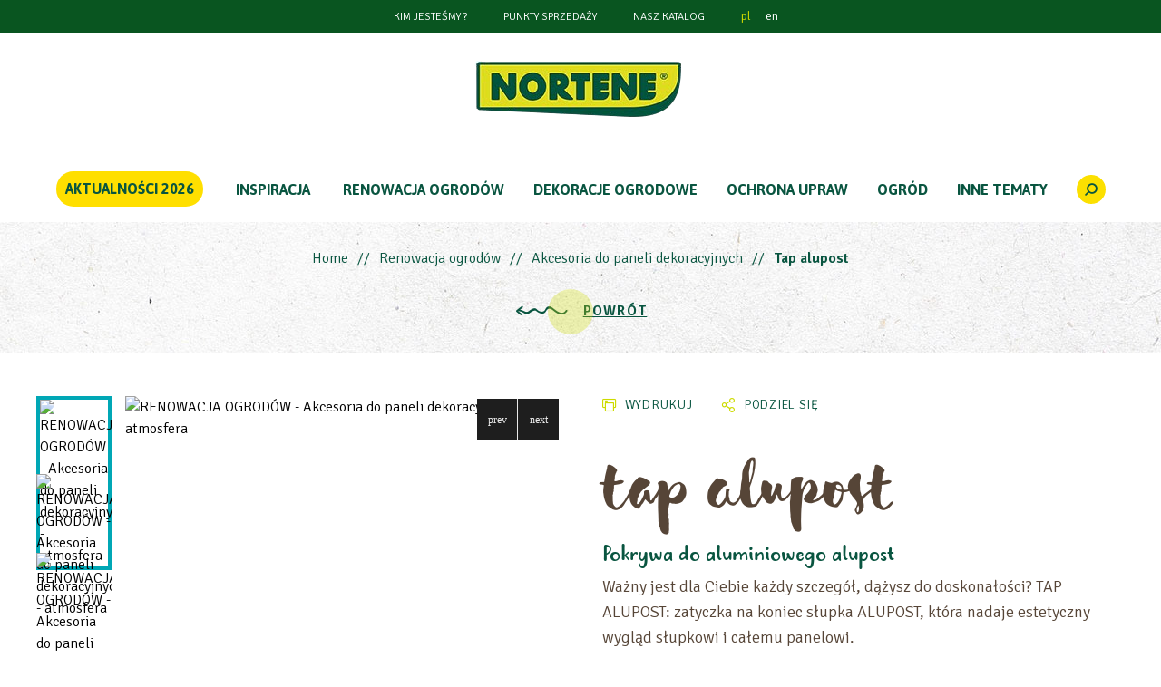

--- FILE ---
content_type: text/html; charset=utf-8
request_url: https://www.nortene.pl/produit/5786/pokrywa-do-aluminiowego-alupost
body_size: 17257
content:
<!doctype html>
<html class="no-js" lang="pl">
<head>
    <meta charset="UTF-8" />
    <meta name="viewport" content="width=device-width, initial-scale=1.0" />

    <title>TAP ALUPOST - Pokrywa do aluminiowego ALUPOST - Nortene</title>
    <meta name="description" content="Ważny jest dla Ciebie każdy szczegół, dążysz do doskonałości? TAP ALUPOST: zatyczka na koniec słupka ALUPOST, która nadaje estetyczny wygląd słupkow" />

    
    <link rel="shortcut icon" href="https://www.nortene.pl/favicon.ico" />

    <!-- facebook -->
    <meta property="og:type" content="website" />
    <meta property="og:image" content="https://www.nortene.pl/nortene/ressources/external/icone-facebook.png" />
    <meta property="og:title" content="TAP ALUPOST - Pokrywa do aluminiowego ALUPOST" />
    <meta property="og:url" content="www.nortene.pl" />
    <meta property="og:description" content="Ważny jest dla Ciebie każdy szczegół, dążysz do doskonałości? TAP ALUPOST: zatyczka na koniec słupka ALUPOST, która nadaje estetyczny wygląd słupkow" />

    <!-- Twitter Cards -->
    <meta name="twitter:card" content="summary">
    <meta name="twitter:image" content="https://www.nortene.pl/nortene/ressources/external/icone-facebook.png" />


    
    <!-- Google tag manager -->
    <meta name="google-site-verification" content="9IU660wtKNhonyuvrPw0-qpTKLenxwDbtgHvrAgYh4s" />
  

        <meta name="robots" content="index,follow">

    


    <!-- Place favicon.ico and apple-touch-icon(s) in the root directory -->
    <link rel="apple-touch-icon" href="https://www.nortene.pl/icone-57.png" />
    <link rel="apple-touch-icon" sizes="144x144" href="https://www.nortene.pl/icone-144.png" />
    <link rel="apple-touch-icon" sizes="114x114" href="https://www.nortene.pl/icone-114.png" />
    <link rel="apple-touch-icon" sizes="72x72" href="https://www.nortene.pl/icone-72.png" />
    <link rel="apple-touch-icon" sizes="57x57" href="https://www.nortene.pl/icone-57.png" />

                
    <link rel="stylesheet" href="/nortenefilesv2/stylesheets/app.css?v=1.03" />


    <link href="/nortenefilesv2/stylesheets/parsley.css?v=1.0" rel="stylesheet" media="print" onload="this.media='all'">
    <link href="https://unpkg.com/swiper/swiper-bundle.min.css" rel="stylesheet">
    <link href="https://cdnjs.cloudflare.com/ajax/libs/fancybox/3.5.7/jquery.fancybox.min.css" rel="stylesheet" media="print" onload="this.media='all'">
    <link href="https://unpkg.com/tailwindcss@2.2.11/dist/tailwind.min.css" rel="stylesheet">
    <style>
        :root {
            /* Couleur de fond de la modale */
            --kg-tarteaucitron-background-color: #FFF;
            /* Couleur des textes de la modale */
            --kg-tarteaucitron-color: #000;
            /* Couleur du titre */
            --kg-tarteaucitron-title-color: #000;
            /* Taille de la police des boutons */
            --kg-tarteaucitron-button-font-size: 14px;
            /* Couleur de fond des boutons */
            --kg-tarteaucitron-button-background: #095540;
            /* Couleur de fond des boutons au hover */
            --kg-tarteaucitron-button-background-hover: #ffdf00;
            /* Couleur du texte des boutons */
            --kg-tarteaucitron-button-color: #FFF;
            /* Couleur du texte des boutons au hover */
            --kg-tarteaucitron-button-color-hover: #095540;
            /* Couleur de la bordure des boutons */
            --kg-tarteaucitron-button-border-color: #ffffff;
        }
    </style>
    <link href="https://cdn.koredge.website/tarteaucitron/tarteaucitron-center.min.css" rel="stylesheet">
    <link href="/tailwindnortene/css/main.css?v=1.69" rel="stylesheet">
    <link href="/nortenefilesv2/stylesheets/print.css?v=1.4" media="print" rel="stylesheet">
    <link href="/nortenefilesv2/stylesheets/surcharge.css?v=1.82" rel="stylesheet">
    <link href="/nortenefilesv2/stylesheets/nortene-ad.css?v=1.01" rel="stylesheet">
    <script src="https://code.jquery.com/jquery-1.11.0.min.js"></script>

    
    <link rel="stylesheet" type="text/css" media="screen" href="https://cdnjs.cloudflare.com/ajax/libs/leaflet/0.7.3/leaflet.css" />
<link rel="stylesheet" type="text/css" media="screen" href="/nortenefilesv2/stylesheets/MarkerCluster.css" />
<link rel="stylesheet" type="text/css" media="screen" href="/nortenefilesv2/stylesheets/MarkerCluster.Default.css" />
<link rel="stylesheet" type="text/css" media="screen" href="/nortenefilesv2/stylesheets/Leaflet.NavBar.css" />
<link rel="stylesheet" type="text/css" media="screen" href="/nortenefilesv2/stylesheets/storelocator_product.css" />
<link rel="stylesheet" type="text/css" media="screen" href="/nortenefilesv2/stylesheets/spinner.css" />
<link rel="stylesheet" type="text/css" media="screen" href="/nortenefilesv2/stylesheets/comparestack.css" />



    <!-- hreflang -->

</head>
<body>

            <!--
    Monday
    Tuesday
    Wednesday
    Thursday
    Friday
    Saturday
    Sunday
-->


<!-- THE IMPORT CANNOT RUN FROM 1 PM TO 1.30 PM AS THE FORYOU ORDERS EXTRACTION IS RUNNING -->

    
    



    

<header class="site-header">
    <div class="bgcolor-green-2">
        <ul class="flex flex-wrap items-center justify-center text-white text-sm uppercase">
            <li class="w-1/3 text-center sm:w-auto sm:mx-5 py-2 dropdown">
                <a class="text-xs sm:text-md hover:text-green-500" href="/who-are-we">KIM JESTEŚMY ?</a>
                                
            </li>
            <li class="w-1/3 text-center sm:w-auto sm:mx-5 py-2"><a class="text-xs sm:text-md hover:text-green-500" href="/store-locator">PUNKTY SPRZEDAŻY </a></li>
                                        <li class="w-1/3 text-center sm:w-auto sm:mx-5 py-2"><a class="text-xs sm:text-md hover:text-green-500" href="/catalogs/catalogs/Catalogue NORTENE 2025_POLAND_digital version.pdf">Nasz katalog</a></li>
            
            
                        <li class="btn-recherche btn-recherche-mobile py-2"><a class="block leading-none text-lg color-green-1 hover:text-green-500" href="javascript:void(0);">
                    <span class="kg-icon-icon-search"></span>
            </li>

                                            <li class="ml-5 mx-2 py-2"><a class="color-green-1 lowercase hover:text-green-500" href="/">pl</a></li>
                                            <li class=" mx-2 py-2"><a class=" lowercase hover:text-green-500" href="/en">en</a></li>
                    </ul>
    </div>
    <figure class="flex justify-center items-center my-6">
        <a href="/">
                        <img src="/nortenefilesv2/images/logo/logo-nortene.png" class="w-64" alt="Logo Nortene">
        </a>
    </figure>
</header>
<nav class="main-navigation sf-contener sticky top-0">
    <div class="cat-title">Menu</div>
    <ul class="sf-menu relative menu-content flex flex-nowrap items-center justify-center uppercase">
        <li class="mx-3 xl:mx-4 py-5 novelties"><a href="/products/new" class="relative block color-green-2 font-bold">Aktualności 2026</a></li>
        <li class="mx-3 xl:mx-5 py-5">
            <a href="/inspirations" class="relative block color-green-2 font-bold">Inspiracja</a>
        </li>

                
                                                                    <li class="mx-3 xl:mx-4 py-5">
                    <a href="/products/r/106/renowacja-ogrodow" class="relative block color-green-2 font-bold">RENOWACJA OGRODÓW</a>
                    
                    <ul style="background: url('/nortene/ressources/rubrics/3/106/menu/menu-refurbishing-pl_pl.png') top center no-repeat; background-size: contain;">
                                            <li>
                            <div class="sf-submenu">
                                <span class="sf-submenu-title">RENOWACJA OGRODÓW</span>
                                <div class="sf-submenu-links flex flex-wrap">
                                    <ul>
                        
            
            <li><a href="/products/sr/316/maty-syntetyczne">Maty syntetyczne</a></li>
            
                                            
            
            <li><a href="/products/sr/315/maty-naturalne">Maty naturalne</a></li>
            
                                            
            
            <li><a href="/products/sr/312/siatki-plastikowe">Siatki Plastikowe</a></li>
            
                                            
            
            <li><a href="/products/sr/311/siatki-metalowe">Siatki metalowe</a></li>
            
                                            
            
            <li><a href="/products/sr/303/akcesoria-do-mocowania">Akcesoria do mocowania</a></li>
            
                                            
            
            <li><a href="/products/sr/317/panele-dekoracyjne">Panele dekoracyjne</a></li>
            
                                            
            
            <li><a href="/products/sr/304/akcesoria-do-paneli-dekoracyjnych">Akcesoria do paneli dekoracyjnych</a></li>
            
                                            
            
            <li><a href="/products/sr/307/sztuczna-trawa">Sztuczna trawa</a></li>
            
                                            
                            </ul><ul>
            
            <li><a href="/products/sr/302/akcesoria-do-sztucznej-trawy">Akcesoria do sztucznej trawy</a></li>
            
                                            
            
            <li><a href="/products/sr/318/agle-i-siatki-zacieniaj-ce">Żagle i Siatki zacieniające</a></li>
            
                                            
            
            <li><a href="/products/sr/308/pokrowce-na-meble">Pokrowce na meble</a></li>
            
                                            
            
            <li><a href="/products/sr/293/obrze-a">Obrzeża</a></li>
            
                                            
            
            <li><a href="/products/sr/314/moskitiery">Moskitiery</a></li>
            
                                            
            
            <li><a href="/products/sr/294/kratki">Kratki </a></li>
            
                            </ul></div></div></li></ul></li>
                                                                                <li class="mx-3 xl:mx-4 py-5">
                    <a href="/products/r/107/dekoracje-ogrodowe" class="relative block color-green-2 font-bold">DEKORACJE OGRODOWE</a>
                    
                    <ul style="background: url('/nortene/ressources/rubrics/3/107/menu/menu-decoration-pl_pl.png') top center no-repeat; background-size: contain;">
                                            <li>
                            <div class="sf-submenu">
                                <span class="sf-submenu-title">DEKORACJE OGRODOWE</span>
                                <div class="sf-submenu-links flex flex-wrap">
                                    <ul>
                        
            
            <li><a href="/products/sr/472/sztuczne-ro-liny">Sztuczne rośliny</a></li>
            
                                            
            
            <li><a href="/products/sr/299/ogrody-wertykalne">Ogrody wertykalne</a></li>
            
                                            
            
            <li><a href="/products/sr/301/podk-adki-do-doniczek-na-ko-kach">Podkładki do doniczek na kółkach</a></li>
            
                                            
            
            <li><a href="/products/sr/295/elementy-dekoracyjne">Elementy dekoracyjne</a></li>
            
                                            
            
            <li><a href="/products/sr/296/uki-dekoracyjne-i-ogrodowe-drabinki-do-ro-lin-pn-cych">Łuki dekoracyjne i ogrodowe drabinki do roślin pnących</a></li>
            
                                            
            
            <li><a href="/products/sr/371/donice-drewniane">Donice drewniane</a></li>
            
                                            
            
            <li><a href="/products/sr/297/o-wietlenie-lampy-solarne">Oświetlenie:lampy solarne</a></li>
            
                                            
            
            <li><a href="/products/sr/298/o-wietlenie-dekoracyjne-lampy-solarne">Oświetlenie: dekoracyjne lampy solarne</a></li>
            
                                            
                            </ul><ul>
            
            <li><a href="/products/sr/7/ulepszanie">Ulepszanie </a></li>
            
                            </ul></div></div></li></ul></li>
                                                                                <li class="mx-3 xl:mx-4 py-5">
                    <a href="/products/r/108/ochrona-upraw" class="relative block color-green-2 font-bold">OCHRONA UPRAW</a>
                    
                    <ul style="background: url('/nortene/ressources/rubrics/3/108/menu/menu-protection-pl_pl.png') top center no-repeat; background-size: contain;">
                                            <li>
                            <div class="sf-submenu">
                                <span class="sf-submenu-title">OCHRONA UPRAW</span>
                                <div class="sf-submenu-links flex flex-wrap">
                                    <ul>
                        
            
            <li><a href="/products/sr/330/nasiona-i-ma-e-szklarnie">Nasiona i małe szklarnie</a></li>
            
                                            
            
            <li><a href="/products/sr/326/folie-do-upraw">Folie do upraw</a></li>
            
                                            
            
            <li><a href="/products/sr/335/szklarnie">Szklarnie</a></li>
            
                                            
            
            <li><a href="/products/sr/344/naturalny">naturalny</a></li>
            
                                            
            
            <li><a href="/products/sr/332/cio-kowanie">Ściółkowanie</a></li>
            
                                            
            
            <li><a href="/products/sr/345/akcesoria-do-cio-kowania">Akcesoria do ściółkowania</a></li>
            
                                            
            
            <li><a href="/products/sr/333/rodko-zapobiegaj-ce-insektom">Środko zapobiegające insektom</a></li>
            
                                            
            
            <li><a href="/products/sr/357/siatki-na-krety">Siatki na krety</a></li>
            
                                            
                            </ul><ul>
            
            <li><a href="/products/sr/347/uprawa-pomidorow">Uprawa pomidorów</a></li>
            
                                            
            
            <li><a href="/products/sr/334/os-ony-ro-lin-na-zim">Osłony roślin na zimę</a></li>
            
                            </ul></div></div></li></ul></li>
                                                                                <li class="mx-3 xl:mx-4 py-5">
                    <a href="/products/r/105/ogrod" class="relative block color-green-2 font-bold">OGRÓD</a>
                    
                    <ul style="background: url('/nortene/ressources/rubrics/3/105/menu/menu-gardening-pl_pl.png') top center no-repeat; background-size: contain;">
                                            <li>
                            <div class="sf-submenu">
                                <span class="sf-submenu-title">OGRÓD</span>
                                <div class="sf-submenu-links flex flex-wrap">
                                    <ul>
                        
            
            <li><a href="/products/sr/328/miejskie-ogrody-warzywne">Miejskie ogrody warzywne</a></li>
            
                                            
            
            <li><a href="/products/sr/355/siatka-do-pn-czy">Siatka do pnĄczy</a></li>
            
                                            
            
            <li><a href="/products/sr/331/tyczki">Tyczki</a></li>
            
                                            
            
            <li><a href="/products/sr/324/opaski-ko-nierze-przewody-zaciski">Opaski, kołnierze, przewody, zaciski</a></li>
            
                                            
            
            <li><a href="/products/sr/325/etykiety">Etykiety</a></li>
            
                                            
            
            <li><a href="/products/sr/323/akcesoria-ogrodowe">Akcesoria ogrodowe</a></li>
            
                                            
            
            <li><a href="/products/sr/327/worki-ogrodowe">Worki ogrodowe</a></li>
            
                                            
            
            <li><a href="/products/sr/319/plandeki">Plandeki</a></li>
            
                            </ul></div></div></li></ul></li>
                    



                    <li class="mx-4 py-5"><a href="/pages/astuces" class="relative block color-green-2 font-bold">INNE TEMATY</a>
                                <ul style="background: url('/tailwindnortene/images/fond-menu-defaut.jpg') top center no-repeat;">
                    <li>
                        <div class="sf-submenu sf-no-margin">
                            <span class="sf-submenu-title">INNE TEMATY</span>
                            <div class="sf-submenu-links flex flex-wrap">
                                                                                                    <ul>
                                                                                    <li><a href="/pages/astuces/id/33">Akcesoria</a></li>
                                                                                    <li><a href="/pages/astuces/id/11">Balkon</a></li>
                                                                                    <li><a href="/pages/astuces/id/81">Cieniowanie</a></li>
                                                                                    <li><a href="/pages/astuces/id/98">Doniczka</a></li>
                                                                                    <li><a href="/pages/astuces/id/118">Dzwonek</a></li>
                                                                                    <li><a href="/pages/astuces/id/113">Etykieta</a></li>
                                                                                    <li><a href="/pages/astuces/id/120">Filc</a></li>
                                                                                    <li><a href="/pages/astuces/id/92">Folia</a></li>
                                                                                    <li><a href="/pages/astuces/id/119">Juta</a></li>
                                                                                    <li><a href="/pages/astuces/id/1">Krata</a></li>
                                                                            </ul>
                                                                    <ul>
                                                                                    <li><a href="/pages/astuces/id/5">Krata</a></li>
                                                                                    <li><a href="/pages/astuces/id/27">Łuk</a></li>
                                                                                    <li><a href="/pages/astuces/id/82">Meble ogrodowe</a></li>
                                                                                    <li><a href="/pages/astuces/id/87">Meble ogrodowe</a></li>
                                                                                    <li><a href="/pages/astuces/id/97">Miernik opadów deszczu</a></li>
                                                                                    <li><a href="/pages/astuces/id/112">Moskitiery</a></li>
                                                                                    <li><a href="/pages/astuces/id/100">Nasiona</a></li>
                                                                                    <li><a href="/pages/astuces/id/13">Ogród</a></li>
                                                                                    <li><a href="/pages/astuces/id/9">Ogród wysiący</a></li>
                                                                                    <li><a href="/pages/astuces/id/15">Ogród zen</a></li>
                                                                            </ul>
                                                                    <ul>
                                                                                    <li><a href="/pages/astuces/id/25">Orzeża</a></li>
                                                                                    <li><a href="/pages/astuces/id/111">Panel</a></li>
                                                                                    <li><a href="/pages/astuces/id/31">Posąg</a></li>
                                                                                    <li><a href="/pages/astuces/id/110">Projekt</a></li>
                                                                                    <li><a href="/pages/astuces/id/20">Roślina  ogrodowa</a></li>
                                                                                    <li><a href="/pages/astuces/id/19">Roślina  pokojowa</a></li>
                                                                                    <li><a href="/pages/astuces/id/21">Roślina doniczkowa</a></li>
                                                                                    <li><a href="/pages/astuces/id/6">Roślina pnącza</a></li>
                                                                                    <li><a href="/pages/astuces/id/91">Siatki</a></li>
                                                                                    <li><a href="/pages/astuces/id/101">Szklarnia</a></li>
                                                                            </ul>
                                                                    <ul>
                                                                                    <li><a href="/pages/astuces/id/12">Szklarnie balkonowe</a></li>
                                                                                    <li><a href="/pages/astuces/id/96">Sznur</a></li>
                                                                                    <li><a href="/pages/astuces/id/117">Sznurek</a></li>
                                                                                    <li><a href="/pages/astuces/id/105">Sznurek do wiązania</a></li>
                                                                                    <li><a href="/pages/astuces/id/95">Ściółka</a></li>
                                                                                    <li><a href="/pages/astuces/id/23">Ściółkowanie</a></li>
                                                                                    <li><a href="/pages/astuces/id/16">Taca na sadzonki</a></li>
                                                                                    <li><a href="/pages/astuces/id/114">Termometr</a></li>
                                                                                    <li><a href="/pages/astuces/id/99">Torby</a></li>
                                                                                    <li><a href="/pages/astuces/id/84">Trawa</a></li>
                                                                            </ul>
                                                                    <ul>
                                                                                    <li><a href="/pages/astuces/id/102">Tunel</a></li>
                                                                                    <li><a href="/pages/astuces/id/121">Tyczka</a></li>
                                                                                    <li><a href="/pages/astuces/id/103">Tyczka</a></li>
                                                                                    <li><a href="/pages/astuces/id/7">Tyczka do roślin</a></li>
                                                                                    <li><a href="/pages/astuces/id/17">Warzywniak</a></li>
                                                                                    <li><a href="/pages/astuces/id/93">Wzmocnienie</a></li>
                                                                                    <li><a href="/pages/astuces/id/104">Zasłona</a></li>
                                                                                    <li><a href="/pages/astuces/id/94">Zimowania</a></li>
                                                                                    <li><a href="/pages/astuces/id/108">Żniwa</a></li>
                                                                            </ul>
                                                            </div>
                        </div>
                    </li>
                </ul>
            </li>
                                
        
        
        
        <li class="btn-recherche searchmenu mx-3 xl:mx-4 py-5">
            <a title="Rechercher" href="javascript:void(0);" class="relative block nohover bgcolor-yellow-1 text-sm color-green-2 rounded-full h-8 w-8 flex items-center justify-center">
                <span class="kg-icon-icon-search"></span>
            </a>
        </li>
    </ul>
</nav>

<style>
    /* Styles pour la popup */
    .garden-score-modal {
        position: fixed;
        top: 50%;
        left: 50%;
        transform: translate(-50%, -50%);
        background-color: white;
        box-shadow: 0 4px 8px rgba(0, 0, 0, 0.2);
        border-radius: 8px;
        max-width: 90%;
        z-index: 1000;
        max-height: 90vh; /* Limite la hauteur de la popup */
        overflow-y: auto; /* Permet le défilement vertical */
        display: none;
        padding: 0 20px 20px;
        color: #00656B;
        font-family: 'Asap';
    }

    .popup-header {
        display: flex;
        justify-content: space-between; /* Titre à gauche, croix à droite */
        align-items: center; /* Alignement vertical centré */
    }

    .popup-header h2 {
        margin: 0 auto; /* Centre le titre horizontalement */
        flex-grow: 1; /* Permet au titre de prendre l'espace restant */
        text-align: center; /* Centre le texte à l'intérieur */
        font-size: 20px;
        font-weight: bold;
    }

    .popup-header .modal-closer {
        cursor: pointer;
        font-size: 25px;
        font-weight: bold;
        color: #333;
    }

    .popup-body {
        display: flex;
        margin-top: 8px;
        flex-wrap: wrap; /* Permet aux éléments de passer à la ligne si nécessaire */
        gap: 5%;
        padding-right: 30px;
    }

    .popup-body img {
        max-width: 100%;
        height: auto;
        border-radius: 8px;
    }

    .popup-body .image-section {
        width: 50%;
    }

    .popup-body .text-section {
        margin-left: 20px;
        flex: 1;
    }

    .popup-body .text-section h2 {
        margin: 0;
        font-size: 16px;
        font-weight: bold;
        align-content: center;
    }

    .popup-body .text-section p {
        margin: 10px 0;
        font-size: 14px;
    }

    .text-section .circle-garden-score {
        width: 40px;
        height: 40px;
        min-width: 40px;
        min-height: 40px;
        border-radius: 50%;
        &.interval-1 {
            background-color: #f6af80;
            color: #00656B;
        }
        &.interval-2 {
            background-color: #d7aa82;
            color: #00656B;
        }
        &.interval-3 {
            background-color: #049191;
            color: #FFF;
        }
        &.interval-4 {
            background-color: #00656b;
            color: #FFF;
        }
        &.interval-5 {
            background-color: #004240;
            color: #FFF;
        }
    }

    .global-note img {
        max-width: 60%; /* Ajuste la taille de l'image */
        height: auto; /* Conserve le ratio de l'image */
        margin-top: -40px;
        margin-bottom: -20px;
    }

    .global-note {
        text-align: center;
        display: flex;
        align-items: center;
        justify-content: space-between;
    	gap: 6px;
    }

    .global-note div {
        display: flex;
        align-items: center; /* Aligne verticalement */
        justify-content: center;
        gap: 10px; /* Ajoute un espace entre l'image et le texte */
        font-weight: bold;
        font-size: 20px;
        white-space: nowrap;
    }

    .criteria-section {
        margin-top: 50px;
        display: block;
    }

    .criteria-section div {
        display: flex;
        align-items: center; /* Aligne verticalement */
        gap: 6px; /* Ajoute un espace entre l'image et le texte */
        margin-top: -30px;
    }

    .criteria-section p {
        //white-space: nowrap;
        font-weight: bold;
    }

    .criteria-section img {
        max-width: 60%; /* Ajuste la taille de l'image */
        height: auto; /* Conserve le ratio de l'image */
        margin-top: -10px;
    }

    .popup-footer {
        margin-top: 2em;
        text-align: center;
    }

    .learn-more-btn {
        display: block;
        margin: 8px auto 0 auto;
        padding: 10px 20px;
        background-color: #CDDB00;
        color: #00656B;
        border: none;
        border-radius: 5px;
        cursor: pointer;
        text-align: center;
        font-weight: bold;
        width: 180px;
    }

    .learn-more-btn:hover {
        background-color: #00656B;
        color: #CDDB00;
    }

    .footer-text {
        font-size: 14px;
        line-height: 1.3;
    }

    /* Pour les écrans mobiles */
    @media (max-width: 768px) {
        .garden-score-modal {
            width: 100%;
        }

        .popup-body {
            flex-direction: column-reverse; /* Les éléments sont empilés en colonne */
            align-items: center; /* Centrer les éléments horizontalement */
        }

        .popup-body img {
            margin-bottom: 20px; /* Ajoute un espace sous l'image */
            margin-left: 0; /* Supprime l'espace latéral pour mobiles */
        }

        .popup-body .image-section {
            width: 100%;
        }

        .popup-body .image-section .img-product {
            display: none;
        }

        .popup-body .text-section {
            margin-left: 0; /* Supprime l'espacement entre texte et image */
            text-align: center; /* Centre le texte sur mobile */
        }

        .global-note img {
            margin-top: 0;
        }

        .criteria {
            width: 80%;
            justify-self: center;
            margin-top: -50px;
        }

        .criteria img {
            margin-top: -10px;
            width: 300px;
            max-width: 100%;
        }
    }

    /* Pour les téléphones */
    @media (max-width: 540px) {
        .criteria {
            flex-direction: column;
            width: 100%;
        }

        .criteria img {
            margin-top: -10px;
            width: 500px;
        }
    }

    /* Pour les petits écrans */
    @media (max-width: 1165px) {
        .garden-score-modal {
            min-width: 70%;
        }
    }

    /* Arrière-plan semi-transparent */
    .overlay {
        position: fixed;
        top: 0;
        left: 0;
        width: 100%;
        height: 100%;
        background-color: rgba(0, 0, 0, 0.5);
        z-index: 999;
        display: none; /* Masquée par défaut */
    }
</style>

<div class="overlay" id="overlay"></div>
<main class="site-main default  product-refurbishing">

    
<ul class="breadcrumb pt-7 px-4 relative flex-col sm:flex-row flex justify-center items-start sm:items-center color-green-2 ">


            <li><a href="/" class="breadcrumb-home">Home</a></li>

        
                    
            
            
                    
                                <li><a href="/products/r/106/renowacja-ogrodow">Renowacja ogrodów</a></li>
        
                                <li><a href="/products/sr/304/akcesoria-do-paneli-dekoracyjnych">Akcesoria do paneli dekoracyjnych</a></li>
        
                    <li><b>Tap alupost</b></li>
                    

</ul>
    <p class="my-4 flex justify-center items-center color-green-2">
        <span class="text-6xl pr-4 kg-icon-arrow-slider-left"></span>
        <a class="kg-btn kg-bulle-btn relative" href="javascript:history.go(-1)">POWRÓT </a>
    </p>
            <div class="w-full max-w-7xl my-4 py-8 px-5 md:px-10 mx-auto bg-white produit-wrapper">
            <div class="grid grid-cols-1 lg:grid-cols-2 gap-4 lg:gap-12 mt-4">
                                                <div class="order-last lg:order-first">
                    <div class="gallery-container">
                        <div class="swiper-container gallery-main">
                            <div class="swiper-wrapper">
                                                                                                                                                                    <div class="swiper-slide">
                                                                        <a class="block w-full fancybox" href="/medias/pictures/2013906_a.jpg" data-fancybox="imggroup_5786" title="RENOWACJA OGRODÓW - Akcesoria do paneli dekoracyjnych - atmosfera " >
                                        <img class="w-full" src="/phpThumb/phpThumb.php?src=%2Fmedias%2Fpictures%2F2013906_a.jpg&w=478&h=430&zc=1&hash=d6263da68b17737905a9d24d88e89fd7" alt="RENOWACJA OGRODÓW - Akcesoria do paneli dekoracyjnych - atmosfera ">
                                    </a>
                                </div>
                                                                                                    <div class="swiper-slide">
                                                                        <a class="block w-full fancybox" href="/medias/pictures/2013921_A.jpg" data-fancybox="imggroup_5786" title="RENOWACJA OGRODÓW - Akcesoria do paneli dekoracyjnych - atmosfera " >
                                        <img class="w-full" src="/phpThumb/phpThumb.php?src=%2Fmedias%2Fpictures%2F2013921_A.jpg&w=478&h=430&zc=1&hash=996d5c681e2aa345e18921262501ce13" alt="RENOWACJA OGRODÓW - Akcesoria do paneli dekoracyjnych - atmosfera ">
                                    </a>
                                </div>
                                                                                                    <div class="swiper-slide">
                                                                        <a class="block w-full fancybox" href="/medias/pictures/2013919_z.jpg" data-fancybox="imggroup_5786" title="RENOWACJA OGRODÓW - Akcesoria do paneli dekoracyjnych - Powiększenie " >
                                        <img class="w-full" src="/phpThumb/phpThumb.php?src=%2Fmedias%2Fpictures%2F2013919_z.jpg&w=478&h=430&zc=1&hash=00df59600f23b0ecde6161eec16118cf" alt="RENOWACJA OGRODÓW - Akcesoria do paneli dekoracyjnych - Powiększenie ">
                                    </a>
                                </div>
                                                            </div>
                            <div class="swiper-button-prev-gallery"></div>
                            <div class="swiper-button-next-gallery"></div>
                        </div>
                        <div class="swiper-container gallery-thumbs">
                            <div class="swiper-wrapper">
                                                                                                <div class="swiper-slide">
                                    <img class="w-full" src="/phpThumb/phpThumb.php?src=%2Fmedias%2Fpictures%2F2013906_a.jpg&w=115&h=115&zc=1&hash=e1c950e99f46cd9c3643838f62b030aa" alt="RENOWACJA OGRODÓW - Akcesoria do paneli dekoracyjnych - atmosfera ">
                                </div>
                                                                <div class="swiper-slide">
                                    <img class="w-full" src="/phpThumb/phpThumb.php?src=%2Fmedias%2Fpictures%2F2013921_A.jpg&w=115&h=115&zc=1&hash=504deb48a08ff074d22e3f0d5dd6b42e" alt="RENOWACJA OGRODÓW - Akcesoria do paneli dekoracyjnych - atmosfera ">
                                </div>
                                                                <div class="swiper-slide">
                                    <img class="w-full" src="/phpThumb/phpThumb.php?src=%2Fmedias%2Fpictures%2F2013919_z.jpg&w=115&h=115&zc=1&hash=31de987d17b071308bb124f8e6932cf5" alt="RENOWACJA OGRODÓW - Akcesoria do paneli dekoracyjnych - Powiększenie ">
                                </div>
                                                            </div>
                        </div>
                    </div>
                </div>
                                <div>
                    <div class="wrapper-share color-green-2 uppercase text-sm flex space-x-4 sm:space-x-8">
                        
                                                <a href="/produit/pdf/id/5786" onclick="ga('send', 'event', 'Nortene Pologne (PL-GB) - pl - TAP ALUPOST', 'click', 'PDF Produit Nortene');" title="TAP ALUPOST" target="_blank" class="flex items-center space-x-2 tracking-wider">
                            <span class="text-base color-green-1 kg-icon-icon-print"></span>
                            <span>Wydrukuj</span>
                        </a>
                        <a class="flex items-center space-x-2 tracking-wider  addthis_button_compact" href="javacript:void(0);" title="">
                            <span class="text-base color-green-1 kg-icon-icon-share"></span>
                            <span>Podziel się</span>
                        </a>

                        <script type="text/javascript" src="//s7.addthis.com/js/300/addthis_widget.js" async="async"></script>
                    </div>

                    
                    <p class="sensabrush lowercase color-brown mt-8 text-6xl sm:text-8xl leading-10">TAP ALUPOST</p>
                    <h1 class="justtellmewhat color-green-2 mt-4 text-2xl leading-none">Pokrywa do aluminiowego alupost</h1>
                    <div class="mt-2 color-brown text-lg">
                        Ważny jest dla Ciebie każdy szczegół, dążysz do doskonałości? TAP ALUPOST: zatyczka na koniec słupka ALUPOST, która nadaje estetyczny wygląd słupkowi i całemu panelowi.                    </div>
                    <div class="flex" style="justify-content: space-between;align-items: center; flex-wrap: wrap">
                        <div class="flex space-x-4">
                            <p class="relative flex items-center mt-6 py-4 color-green-2 kg-bulle-yellow">
                                <span class="relative text-3xl pr-2 kg-icon-arrow-button"></span>
                                <a class="relative kg-btn" href="#pointsdevente">Gdzie kupić?</a>
                            </p>
                            <p class="relative flex items-center mt-6 py-4 color-green-2 kg-bulle-yellow" style="display: none;">
                                <span class="relative text-3xl pr-2 kg-icon-arrow-button"></span>
                                <a id="eshop-connector" class="relative kg-btn eshop-connector" href="javascript:void(0);" target="_blank" data-reference="TAP ALUPOST"></a>
                            </p>

                                                        <p class="relative flex items-center mt-6 py-4 color-green-2 kg-bulle-yellow">
                                <span class="relative text-3xl pr-2 kg-icon-arrow-button"></span>
                                <a class="relative kg-btn" href="/nortene-from-you-to-us?name=TAP ALUPOST">NAPISZ DO NAS</a>
                            </p>
                        </div>


                        
                    </div>
                </div>
            </div>
            <div class="grid grid-cols-1 lg:grid-cols-2 gap-4 lg:gap-12 mt-14">
                <div class="order-last lg:order-first">
                                            <div class="flex items-center flex-wrap space-x-4 mb-10">
                                                                                                <img class="flex-none w-12 sm:w-16" title="UV&#x0a" src="/nortene/ressources/pictos/6/2.png" alt="UV"/>
                                                                                                                                                                <img class="flex-none w-12 sm:w-16" title="&#x0a" src="/nortene/ressources/pictos/6/630.png" alt=""/>
                                                                                                                                                                <img class="flex-none w-12 sm:w-16" title="Polipropylen&#x0a" src="/nortene/ressources/pictos/6/121.png" alt="Polipropylen"/>
                                                                                            
                                                                                                                                                                                                    <a href="/medias/selective_sorting_instructions/30.png?time=1768680941326" class="fancybox">
                                        <img class="flex-none w-12 sm:w-48" title="" src="/medias/selective_sorting_instructions/30.png?time=1768680941326" alt=""/>
                                    </a>
                                                                                                                                                                                                                                                </div>
                    
                    
                    <div class="product-table-info overflow-auto bgcolor-green-6 py-6 sm:py-10 text-center animate-pulse logistics" data-id="5786">

                    </div>

                                                                                                        </div>
                <div>
                    
                    
                                            <h2 class="justtellmewhat uppercase color-green-2 text-3xl mt-10">Korzyści</h2>
                        <div class="mt-2 color-brown text-lg">
                            <p>Łatwa do założenia na słupek Alupost. Niezbędna w przypadku cięcia słupka Alupost. Nie wymaga konserwacji.  Estetyczne i eleganckie rozwiązanie.</p>
                        </div>
                                                                <h2 class="justtellmewhat uppercase color-green-2 text-3xl mt-10">Cechy</h2>
                        <div class="mt-2 color-brown text-lg">
                            <p>Zatyczka na koniec słupka ALUPOST. Łatwo ją założyć. Zatyczka wykonana z polipropylenu.  Wymiary: 6 x 6 x 2,1 cm. Odporna na promieniowanie UV.</p>
                        </div>
                                        
                                                                                                    
                    <h2 class="justtellmewhat uppercase color-green-2 text-3xl mt-10 cursor-pointer selective-sorting-instructions-toggle">
                        Instrukcje dotyczące recyklingu opakowań                        <span class="kg-icon-arrow-down inline-block"></span>
                    </h2>
                    <div class="selective-sorting-instructions" style="display: none;">
                                                                                    <div class="mb-5">
                                    <p class="justtellmewhat color-brown text-lg">2013906</p>
                                                                                                                    <div class="grid grid-cols-5 gap-3">
                                            <div class="col-span-2">
                                                <a href="/medias/selective_sorting_instructions/30.png?time=1768680941334" class="fancybox">
                                                    <img src="/medias/selective_sorting_instructions/30.png?time=1768680941334" width="200">
                                                </a>
                                            </div>
                                            <div class="col-span-3">
                                                                                                                                                            <div class="mb-2">
                                                            <p class="font-bold">Allemagne, Espagne, France, Hongrie, Italie, Pays-Bas, Pologne, Roumanie, Royaume-Uni, Russie</p>

                                                            <!-- Comment in Smartsheet task 2474: Remove the name -->
                                                                                                                        <p></p>
                                                        </div>
                                                                                                                                                </div>
                                        </div>
                                                                    </div>
                                                                                                                <div class="mb-5">
                                    <p class="justtellmewhat color-brown text-lg">2013919</p>
                                                                                                                    <div class="grid grid-cols-5 gap-3">
                                            <div class="col-span-2">
                                                <a href="/medias/selective_sorting_instructions/30.png?time=1768680941334" class="fancybox">
                                                    <img src="/medias/selective_sorting_instructions/30.png?time=1768680941334" width="200">
                                                </a>
                                            </div>
                                            <div class="col-span-3">
                                                                                                                                                            <div class="mb-2">
                                                            <p class="font-bold">Allemagne, Espagne, France, Hongrie, Italie, Pays-Bas, Pologne, Roumanie, Royaume-Uni, Russie</p>

                                                            <!-- Comment in Smartsheet task 2474: Remove the name -->
                                                                                                                        <p></p>
                                                        </div>
                                                                                                                                                </div>
                                        </div>
                                                                    </div>
                                                                                                                <div class="mb-5">
                                    <p class="justtellmewhat color-brown text-lg">2013921</p>
                                                                                                                    <div class="grid grid-cols-5 gap-3">
                                            <div class="col-span-2">
                                                <a href="/medias/selective_sorting_instructions/30.png?time=1768680941334" class="fancybox">
                                                    <img src="/medias/selective_sorting_instructions/30.png?time=1768680941334" width="200">
                                                </a>
                                            </div>
                                            <div class="col-span-3">
                                                                                                                                                            <div class="mb-2">
                                                            <p class="font-bold">Allemagne, Espagne, France, Hongrie, Italie, Pays-Bas, Pologne, Roumanie, Royaume-Uni, Russie</p>

                                                            <!-- Comment in Smartsheet task 2474: Remove the name -->
                                                                                                                        <p></p>
                                                        </div>
                                                                                                                                                </div>
                                        </div>
                                                                    </div>
                                                                        </div>
                </div>
            </div>
        </div>

        <div class="garden-score-modal">
            <!-- Header -->
            <div class="popup-header">
                <h2></h2>
                <span class="modal-closer">×</span>
            </div>

            <!-- Body -->
            <div class="popup-body">
                <div class="image-section">
                                            <img class="img-product" style="height: 100%; object-fit: cover;" src="/phpThumb/phpThumb.php?src=%2Fmedias%2Fpictures%2F2013906_a.jpg&w=478&h=430&zc=1&hash=d6263da68b17737905a9d24d88e89fd7" alt="RENOWACJA OGRODÓW - Akcesoria do paneli dekoracyjnych - atmosfera ">
                                    </div>
                <div class="text-section">
                    <div class="flex">
                                                <h2>Nasze zaangażowanie w zrównoważony rozwój: odkryj Garden Score</h2>
                    </div>
                    <p><b>GARDEN SCORE</b>, NOWY WSKAŹNIK, KTÓRY POMAGA DOKONYWAĆ ODPOWIEDZIALNYCH WYBORÓW W OGRODZIE.</p>
                    <div class="footer-text">
                        Nasz wskaźnik zrównoważonego rozwoju został opracowany w oparciu o rygorystyczne kryteria, które oceniają każdy etap cyklu życia naszych produktów: od wyboru surowców po odpowiedzialne zarządzanie odpadami.                        <br><br>
                        Każde kryterium jest starannie ważone zgodnie z jego wpływem na zrównoważony rozwój, a ostateczna ocena przekłada się na przejrzystą skalę od 0 do 100. Wynik 100 oznacza najwyższy poziom zaangażowania w ochronę środowiska. Dzięki temu narzędziu chcemy zapewnić przejrzystość i pomóc w podejmowaniu bardziej odpowiedzialnych decyzji przy wyborze naszych produktów.                        
                    </div>
                    <!-- Criteria Section -->
                     <div>
                                                            </div>
                </div>
            </div>

            <!-- Footer -->
            <div class="popup-footer">
                <!-- Learn More Button -->
                <p><b>Chcesz wiedzieć więcej?</b></p>
                <a class="learn-more-btn" href="/pl/garden-score" target="_blank">Kliknij tutaj</a>
            </div>
        </div>

                
                
        

        <div class="relative">
        <div class="px-8 sm:pt-24 mx-auto  w-full max-w-7xl sublistings">
            <div class="filtered-products products-1-sublisting">
    <div class="adapt-content clearfix">
            <div class="filter-panel" data-ajax="/productmarketing/ajaxfiltres?new-features=1" data-tags="304" data-type="sousrubrique" data-dossier="0" data-blog="0">
            <div class="v-align">
                <div class="lowercase title">Filtruj wedługt</div>
                <form name="frmFiltres" action="" method="post" >
                                                                    <div class="cat cat1 active">Kolor</div>
                    <div class="cadre cadre1">
                                                    <span>
                                <input type="checkbox" name="filtres[]" id="93948" /><label for="93948" class="check-box" data-logistictitle="5"></label>
                                                                                                            <em style="height: 10px; width: 10px; display: inline-block; margin: 0 auto; background: # 336633 ;"></em>
                                                                                                </span>
                                                    <span>
                                <input type="checkbox" name="filtres[]" id="93949,93953,93957,94080,94116,94125,101956" /><label for="93949,93953,93957,94080,94116,94125,101956" class="check-box" data-logistictitle="5"></label>
                                                                                                            <em style="height: 10px; width: 10px; display: inline-block; margin: 0 auto; background: #FFFFFF;border:1px solid #CCCCCC; box-sizing: border-box;"></em>
                                                                                                </span>
                                                    <span>
                                <input type="checkbox" name="filtres[]" id="93950,93954,93958,94081,94113,94122,101957" /><label for="93950,93954,93958,94081,94113,94122,101957" class="check-box" data-logistictitle="5"></label>
                                                                                                            <em style="height: 10px; width: 10px; display: inline-block; margin: 0 auto; background: #663300;"></em>
                                                                                                </span>
                                                    <span>
                                <input type="checkbox" name="filtres[]" id="93951,93955,93959,94082,94114,94123,101958" /><label for="93951,93955,93959,94082,94114,94123,101958" class="check-box" data-logistictitle="5"></label>
                                                                                                            <em style="height: 10px; width: 10px; display: inline-block; margin: 0 auto; background: #424242;"></em>
                                                                                                </span>
                                                    <span>
                                <input type="checkbox" name="filtres[]" id="93960,93961" /><label for="93960,93961" class="check-box" data-logistictitle="5"></label>
                                                                                                            <em style="height: 10px; width: 10px; display: inline-block; margin: 0 auto; background: #808080	;"></em>
                                                                                                </span>
                                                    <span>
                                <input type="checkbox" name="filtres[]" id="94625" /><label for="94625" class="check-box" data-logistictitle="5"></label>
                                                                                                            <em style="height: 10px; width: 10px; display: inline-block; margin: 0 auto; background: url('/nortenefilesv2/images/transparent-color.png');"></em>
                                                                                                </span>
                                            </div>
                                            <hr>
                                                                            <div class="cat cat2 ">Wysokość</div>
                    <div class="cadre cadre2">
                                                    <span>
                                <input type="checkbox" name="filtres[]" id="88597" /><label for="88597" class="check-box" data-logistictitle="19"></label>
                                                                        0.042 m                                                            </span>
                                                    <span>
                                <input type="checkbox" name="filtres[]" id="88918,88919,88920,88921" /><label for="88918,88919,88920,88921" class="check-box" data-logistictitle="19"></label>
                                                                        1.15 m                                                            </span>
                                                    <span>
                                <input type="checkbox" name="filtres[]" id="88923,88924,88925" /><label for="88923,88924,88925" class="check-box" data-logistictitle="19"></label>
                                                                        2.15 m                                                            </span>
                                                    <span>
                                <input type="checkbox" name="filtres[]" id="88927,88928,88929" /><label for="88927,88928,88929" class="check-box" data-logistictitle="19"></label>
                                                                        0.0576 m                                                            </span>
                                                    <span>
                                <input type="checkbox" name="filtres[]" id="88930" /><label for="88930" class="check-box" data-logistictitle="19"></label>
                                                                        0.12 m                                                            </span>
                                                    <span>
                                <input type="checkbox" name="filtres[]" id="88931" /><label for="88931" class="check-box" data-logistictitle="19"></label>
                                                                        0.725 m                                                            </span>
                                                    <span>
                                <input type="checkbox" name="filtres[]" id="89044,89045,89046" /><label for="89044,89045,89046" class="check-box" data-logistictitle="19"></label>
                                                                        0.06 m                                                            </span>
                                                    <span>
                                <input type="checkbox" name="filtres[]" id="89077,89078,89080" /><label for="89077,89078,89080" class="check-box" data-logistictitle="19"></label>
                                                                        0.019 m                                                            </span>
                                                    <span>
                                <input type="checkbox" name="filtres[]" id="89086,89087,89089" /><label for="89086,89087,89089" class="check-box" data-logistictitle="19"></label>
                                                                        0.0216 m                                                            </span>
                                                    <span>
                                <input type="checkbox" name="filtres[]" id="102094,102096,102098" /><label for="102094,102096,102098" class="check-box" data-logistictitle="19"></label>
                                                                        0.97 m                                                            </span>
                                            </div>
                                            <hr>
                                                                            <div class="cat cat3 ">Długość</div>
                    <div class="cadre cadre3">
                                                    <span>
                                <input type="checkbox" name="filtres[]" id="89791,89792,89793,89794,89796,89797,89798,89849,89850,89852" /><label for="89791,89792,89793,89794,89796,89797,89798,89849,89850,89852" class="check-box" data-logistictitle="20"></label>
                                                                        6 cm                                                            </span>
                                                    <span>
                                <input type="checkbox" name="filtres[]" id="89800,89801,89802" /><label for="89800,89801,89802" class="check-box" data-logistictitle="20"></label>
                                                                        200 cm                                                            </span>
                                                    <span>
                                <input type="checkbox" name="filtres[]" id="89803,89804" /><label for="89803,89804" class="check-box" data-logistictitle="20"></label>
                                                                        10 cm                                                            </span>
                                                    <span>
                                <input type="checkbox" name="filtres[]" id="89824,89825,89826" /><label for="89824,89825,89826" class="check-box" data-logistictitle="20"></label>
                                                                        14 cm                                                            </span>
                                                    <span>
                                <input type="checkbox" name="filtres[]" id="89842,89843,89845" /><label for="89842,89843,89845" class="check-box" data-logistictitle="20"></label>
                                                                        12.5 cm                                                            </span>
                                                    <span>
                                <input type="checkbox" name="filtres[]" id="90313" /><label for="90313" class="check-box" data-logistictitle="20"></label>
                                                                        2.3 cm                                                            </span>
                                            </div>
                                            <hr>
                                                                            <div class="cat cat4 ">Materiał</div>
                    <div class="cadre cadre4">
                                                    <span>
                                <input type="checkbox" name="filtres[]" id="91957,91958,91959,91960,91962,91963,91964" /><label for="91957,91958,91959,91960,91962,91963,91964" class="check-box" data-logistictitle="22"></label>
                                                                        ALUMINIUM                                                            </span>
                                                    <span>
                                <input type="checkbox" name="filtres[]" id="91966,91967,91968,92078,92079,92080,92111,92112,92114,92120,92121,92123,102270,102271,102272" /><label for="91966,91967,91968,92078,92079,92080,92111,92112,92114,92120,92121,92123,102270,102271,102272" class="check-box" data-logistictitle="22"></label>
                                                                        PP                                                            </span>
                                                    <span>
                                <input type="checkbox" name="filtres[]" id="91969,91970" /><label for="91969,91970" class="check-box" data-logistictitle="22"></label>
                                                                        FE                                                            </span>
                                                    <span>
                                <input type="checkbox" name="filtres[]" id="92587" /><label for="92587" class="check-box" data-logistictitle="22"></label>
                                                                        POLIWĘGLAN                                                            </span>
                                            </div>
                                                                    </form>
            </div>
            <a href="javascript:void(0);" class="close-btn-filter"></a>
        </div>
        </div>
</div>

    <div class="item-wrapper grid sm:grid-cols-2 lg:grid-cols-3 xl:grid-cols-4 gap-4 gap-y-8 products-2-sublisting">
        <div>
            <p class="chapeau-grid bgcolor-green-6 sensabrush text-white text-center pt-8 pb-8 text-7xl">
                Dobre produkty            </p>
                            <p class="chapeau-grid-filtre bgcolor-green-6 relative flex items-center px-12 py-4 text-white kg-bulle-green">
                    <span class="relative text-4xl pr-2 kg-icon-arrow-up"></span>
                    <a class="filter-btn relative kg-btn" href="javascript:void(0);">Filtruj</a>
                </p>
                        <img src="/tailwindnortene/images/texturebottom/fond-aquarelle-1-Refurbishing.jpg" alt="" />
        </div>
                                <div class="item" data-id="5786" data-filtres="">
                <div class="grid-bloc-item">
                    <a href="/produit/5786/pokrywa-do-aluminiowego-alupost" title="Pokrywa do aluminiowego alupost">
                        <figure class="relative">
                                                            <div class="item-colors"><div class="color-wrap"><div class="color-item" style="background:#663300;"></div></div><div class="color-wrap"><div class="color-item" style="background:#424242;"></div></div><div class="color-wrap"><div class="color-item" style="background:#FFFFFF;border: 1px solid #CCCCCC; box-sizing: border-box;"></div></div></div>
                                                        <img class="w-full" src="/medias/nortene/productmarketing/without_title/tap-alupost_pl.jpg" alt="Pokrywa do aluminiowego alupost" />
                            <p class="bloc-overlay">
                                <span class="bloc-overlay-text">Więcej informacji</span>
                                <span class="bloc-overlay-icon kg-icon-illustr-hover"></span></p>
                        </figure>
                        <h2 class="justtellmewhat color-green-2 mt-4 text-2xl leading-none">TAP ALUPOST</h2>
                        <p class="color-brown mt-0 text-lg">Pokrywa do aluminiowego alupost</p>
                    </a>
                </div>
            </div>

                                            <div class="item" data-id="2928" data-filtres="">
                <div class="grid-bloc-item">
                    <a href="/produit/2928/aluminiowe-s-upki-do-mocowania-paneli" title="Aluminiowe słupki do mocowania paneli">
                        <figure class="relative">
                                                            <div class="item-colors"><div class="color-wrap"><div class="color-item" style="background:#663300;"></div></div><div class="color-wrap"><div class="color-item" style="background:#424242;"></div></div><div class="color-wrap"><div class="color-item" style="background:#FFFFFF;border: 1px solid #CCCCCC; box-sizing: border-box;"></div></div></div>
                                                        <img class="w-full" src="/medias/nortene/productmarketing/without_title/alupost_pl.jpg" alt="Aluminiowe słupki do mocowania paneli" />
                            <p class="bloc-overlay">
                                <span class="bloc-overlay-text">Więcej informacji</span>
                                <span class="bloc-overlay-icon kg-icon-illustr-hover"></span></p>
                        </figure>
                        <h2 class="justtellmewhat color-green-2 mt-4 text-2xl leading-none">ALUPOST</h2>
                        <p class="color-brown mt-0 text-lg">Aluminiowe słupki do mocowania paneli</p>
                    </a>
                </div>
            </div>

                                            <div class="item" data-id="2920" data-filtres="">
                <div class="grid-bloc-item">
                    <a href="/produit/2920/kszta-towniki-do-gornego-i-dolnego-monta-u-paneli-mosaic" title="Kształtowniki do górnego i dolnego montażu paneli mosaic">
                        <figure class="relative">
                                                            <div class="item-colors"><div class="color-wrap"><div class="color-item" style="background:#663300;"></div></div><div class="color-wrap"><div class="color-item" style="background:#424242;"></div></div><div class="color-wrap"><div class="color-item" style="background:#FFFFFF;border: 1px solid #CCCCCC; box-sizing: border-box;"></div></div></div>
                                                        <img class="w-full" src="/medias/nortene/productmarketing/without_title/profil-h_pl.jpg" alt="Kształtowniki do górnego i dolnego montażu paneli mosaic" />
                            <p class="bloc-overlay">
                                <span class="bloc-overlay-text">Więcej informacji</span>
                                <span class="bloc-overlay-icon kg-icon-illustr-hover"></span></p>
                        </figure>
                        <h2 class="justtellmewhat color-green-2 mt-4 text-2xl leading-none">PROFIL H</h2>
                        <p class="color-brown mt-0 text-lg">Kształtowniki do górnego i dolnego montażu paneli mosaic</p>
                    </a>
                </div>
            </div>

                                            <div class="item" data-id="2922" data-filtres="">
                <div class="grid-bloc-item">
                    <a href="/produit/2922/elementy-cz-ce-do-monta-u-kratek" title="Elementy łączące do montażu kratek">
                        <figure class="relative">
                                                            <div class="item-colors"><div class="color-wrap"><div class="color-item" style="background:#663300;"></div></div><div class="color-wrap"><div class="color-item" style="background:#424242;"></div></div><div class="color-wrap"><div class="color-item" style="background:#FFFFFF;border: 1px solid #CCCCCC; box-sizing: border-box;"></div></div></div>
                                                        <img class="w-full" src="/medias/nortene/productmarketing/without_title/perfix_pl.jpg" alt="Elementy łączące do montażu kratek" />
                            <p class="bloc-overlay">
                                <span class="bloc-overlay-text">Więcej informacji</span>
                                <span class="bloc-overlay-icon kg-icon-illustr-hover"></span></p>
                        </figure>
                        <h2 class="justtellmewhat color-green-2 mt-4 text-2xl leading-none">PERFIX</h2>
                        <p class="color-brown mt-0 text-lg">Elementy łączące do montażu kratek</p>
                    </a>
                </div>
            </div>

                                            <div class="item" data-id="5841" data-filtres="">
                <div class="grid-bloc-item">
                    <a href="/produit/5841/nak-adka-dla-basefix" title="Nakładka dla basefix">
                        <figure class="relative">
                                                            <div class="item-colors"><div class="color-wrap"><div class="color-item" style="background:#663300;"></div></div><div class="color-wrap"><div class="color-item" style="background:#424242;"></div></div><div class="color-wrap"><div class="color-item" style="background:#FFFFFF;border: 1px solid #CCCCCC; box-sizing: border-box;"></div></div></div>
                                                        <img class="w-full" src="/medias/nortene/productmarketing/without_title/tap-basfix_pl.jpg" alt="Nakładka dla basefix" />
                            <p class="bloc-overlay">
                                <span class="bloc-overlay-text">Więcej informacji</span>
                                <span class="bloc-overlay-icon kg-icon-illustr-hover"></span></p>
                        </figure>
                        <h2 class="justtellmewhat color-green-2 mt-4 text-2xl leading-none">TAP BASFIX</h2>
                        <p class="color-brown mt-0 text-lg">Nakładka dla basefix</p>
                    </a>
                </div>
            </div>

                                            <div class="item" data-id="7849" data-filtres="">
                <div class="grid-bloc-item">
                    <a href="/produit/7849/akcesoria-do-monta-u-paneli-na-cianie" title="Akcesoria do montażu paneli na ścianie">
                        <figure class="relative">
                                                            <div class="item-colors"><div class="color-wrap"><div class="color-item" style="background:;"></div></div></div>
                                                        <img class="w-full" src="/medias/nortene/productmarketing/without_title/wallfix_pl.jpg" alt="Akcesoria do montażu paneli na ścianie" />
                            <p class="bloc-overlay">
                                <span class="bloc-overlay-text">Więcej informacji</span>
                                <span class="bloc-overlay-icon kg-icon-illustr-hover"></span></p>
                        </figure>
                        <h2 class="justtellmewhat color-green-2 mt-4 text-2xl leading-none">WALLFIX</h2>
                        <p class="color-brown mt-0 text-lg">Akcesoria do montażu paneli na ścianie</p>
                    </a>
                </div>
            </div>

                                            <div class="item" data-id="8153" data-filtres="">
                <div class="grid-bloc-item">
                    <a href="/produit/8153/kotwa-do-paneli-dekoracyjnych-na-ziemi" title="Kotwa do paneli dekoracyjnych na ziemi">
                        <figure class="relative">
                                                            <div class="item-colors"><div class="color-wrap"><div class="color-item" style="background:#595959;"></div></div></div>
                                                        <img class="w-full" src="/medias/nortene/productmarketing/without_title/basfix-floor_pl.jpg" alt="Kotwa do paneli dekoracyjnych na ziemi" />
                            <p class="bloc-overlay">
                                <span class="bloc-overlay-text">Więcej informacji</span>
                                <span class="bloc-overlay-icon kg-icon-illustr-hover"></span></p>
                        </figure>
                        <h2 class="justtellmewhat color-green-2 mt-4 text-2xl leading-none">BASFIX FLOOR</h2>
                        <p class="color-brown mt-0 text-lg">Kotwa do paneli dekoracyjnych na ziemi</p>
                    </a>
                </div>
            </div>

                                            <div class="item" data-id="8159" data-filtres="">
                <div class="grid-bloc-item">
                    <a href="/produit/8159/kotwa-do-paneli-dekoracyjnych-pod-og-betonowych" title="Kotwa do paneli dekoracyjnych, podłóg betonowych">
                        <figure class="relative">
                                                            <div class="item-colors"><div class="color-wrap"><div class="color-item" style="background:#595959;"></div></div></div>
                                                        <img class="w-full" src="/medias/nortene/productmarketing/without_title/basfix-terra_pl.jpg" alt="Kotwa do paneli dekoracyjnych, podłóg betonowych" />
                            <p class="bloc-overlay">
                                <span class="bloc-overlay-text">Więcej informacji</span>
                                <span class="bloc-overlay-icon kg-icon-illustr-hover"></span></p>
                        </figure>
                        <h2 class="justtellmewhat color-green-2 mt-4 text-2xl leading-none">BASFIX TERRA</h2>
                        <p class="color-brown mt-0 text-lg">Kotwa do paneli dekoracyjnych, podłóg betonowych</p>
                    </a>
                </div>
            </div>

                        </div>



                    </div>
    </div>
    <div class="mt-10 w-full" id="pointsdevente">
        
<div class="relative pdv-wrapper">
    <div class="map-loading"><div class="one"></div><div class="two"></div><div class="three"></div></div>
    <div class="map-header">
        <div class="px-8 pt-4 pb-8 mx-auto  w-full max-w-6xl flex justify-around items-end">
            <p class="map-title pb-4">
                Wyloty                <br>sprzedaży            </p>
            <div class="flex items-end space-x-8">
                <img class="norty-loupe" src="/tailwindnortene/images/norty-loupe.png" alt="" />
                <div class="pb-2">
                <p class="map-title-subtitle justtellmewhat color-green-2 text-3xl mb-2">Filtr lokalizacji</p>
                <p class="flex flex-wrap">
                                            <a href="javascript:void(0);" id="pin_2013906" class="filterPin active flex items-center pr-4 pb-2">
                            <span class="kg-icon kg-icon-mapicon"></span>
                            <span>2013906</span>
                        </a>
                                            <a href="javascript:void(0);" id="pin_2013919" class="filterPin active flex items-center pr-4 pb-2">
                            <span class="kg-icon kg-icon-mapicon"></span>
                            <span>2013919</span>
                        </a>
                                            <a href="javascript:void(0);" id="pin_2013921" class="filterPin active flex items-center pr-4 pb-2">
                            <span class="kg-icon kg-icon-mapicon"></span>
                            <span>2013921</span>
                        </a>
                                    </p>
                </div>
            </div>
        </div>
    </div>

    <div class="map-google w-full" id="carteStore">
        <div id="carteStore-panel" class="info-pdv-panel"
            data-type="structure"
            data-id=""
            data-url-ajax-favoris = "/productmarketing/ajaxfavoris"
            data-url-page-favoris = "/favoris">
            <div class="v-align"></div>
                    </div>
    </div>
</div>

<script>
            var pointsXHR = new XMLHttpRequest();

        pointsXHR.open('POST', '/interface/loadStorelocatorProducts');
        pointsXHR.setRequestHeader('Content-Type', 'application/x-www-form-urlencoded');
        pointsXHR.send(encodeURI('product_id=' + 5786));
    
    // console.log(jsonPoints);

    var urlAjaxRefreshMap = "/interface/ajaxrefreshmap";
    var urlAjaxRefreshMap2 = "/interface/ajaxrefreshmap2";
    var texteErreurSearch = "Twoje wyszukiwanie nie przyniosło żadnego rezultatu";
    var coordonneesCentreMap = {"latitude":51.919438,"longitude":19.145136};
    var siteId = 6;
        var favoris = [];
</script>

<style>
    .map-loading {
        text-align: center;
        color: white;
        font-size: 18px;
        font-weight: bold;
        line-height: 30px;
        position: absolute;
        top: 60%;
        left: 50%;
        z-index: 999;
        transform: translate(-60%, -50%);
    }

    .map-loading .one {
        -webkit-animation-delay: -0.32s;
        animation-delay: -0.32s;
    }

    .map-loading .one {
        -webkit-animation-delay: -0.16s;
        animation-delay: -0.16s;
    }

    .map-loading .one {
        -webkit-animation-delay: -0.32s;
        animation-delay: -0.32s;
    }

    .map-loading div {
        display: inline-block;
        width: 50px;
        height: 50px;
        border-radius: 100%;
        background-color: #095540;
        -webkit-animation: bouncedelay 1.4s infinite ease-in-out both;
        animation: bouncedelay 1.4s infinite ease-in-out both;
    }

    @-webkit-keyframes bouncedelay {
        0%,
        80%,
        100% {
            -webkit-transform: scale(0)
        }
        40% {
            -webkit-transform: scale(1.0)
        }
    }

    @keyframes bouncedelay {
        0%,
        80%,
        100% {
            -webkit-transform: scale(0);
            transform: scale(0);
        }
        40% {
            -webkit-transform: scale(1.0);
            transform: scale(1.0);
        }
    }
</style>    </div>
</main>

<div id="drop-area" class="drop-area">
    <div class="drop-area__item"><span>Przesuń mnie do tego obszaru</span></div>
    <div class="drop-area__infos">
        <div class="drop-area-titre">Dodaj do ulubionych</div>
        <div class="drop-area-infos">
            <p>Przesuń wybrany produkt lub sklep do pustego obszaru znajdującego się po lewej stronie tego tekstu.</p>
            <p>Znajdź swoje ulubione produkty udając się na stronę „Twoje ulubione produkty” lub klikając ponownie na serce.</p>
        </div>
    </div>
</div>
<div class="drop-overlay"></div>


<footer class="site-footer">
    <div class="w-full max-w-7xl my-4 py-8 px-4 sm:px-10 mx-auto bg-white">
        <div class="grid grid-cols-1 xl:grid-cols-3 gap-8 xl:gap-20">
            <div>
                <figure class="-ml-2 mb-4 w-44">
                    <a href="/">
                                                    <img src="/nortenefilesv2/images/logo/logo-nortene-pl.jpg" class="w-64" alt="Logo Nortene">
                                            </a>
                </figure>
                <span class="block justtellmewhat color-green-2 uppercase text-xl mb-2">Skontaktuj się z nami</span>
                <p class="color-brown">
                    <span class="block font-semibold">NORTENE HOME DEPOT POLSKA SP. Z.O.O</span>
                    ul. Lutomierska 46<br>95-200 Pabianice<br>Polska<br>
                                    </p>
                <p class="relative flex items-center my-2 py-4 color-green-2 kg-bulle-yellow">
                    <span class="relative text-4xl pr-2 kg-icon-arrow-button"></span>
                    <a class="relative kg-btn" href="/nortene-from-you-to-us">NAPISZ DO NAS</a>
                </p>
            </div>
            <div>
                <span class="block justtellmewhat color-green-2 uppercase text-xl mb-2">GDZIE ZNALEŹĆ PRODUKTY NORTENE?</span>
                <ul class="color-brown list-disc list-inside">
                                        <li>W sklepach z narzędziami i centrach ogrodniczych</li>
                                                                                <li>W spółdzielniach rolniczych</li>
                                    </ul>
                <p class="relative flex items-center my-2 py-4 color-green-2 kg-bulle-yellow">
                    <span class="relative text-4xl pr-2 kg-icon-arrow-button"></span>
                    <a class="relative kg-btn" href="/store-locator">PUNKTY SPRZEDAŻY </a>
                </p>
            </div>
                        <div>
                <span class="block justtellmewhat color-green-2 uppercase text-xl mb-2"></span>
                <p class="color-brown"> Zapisz się do naszego Newslettera</p>
                <form id="inscription-newsletter" data-url-ajax-newsletter="/compte/ajaxinscriptionnewsletter/lang/pl " data-deja="Już zapisany" data-success="Subskrypcja powiodła się">
                    <div class="relative flex items-center wrapper-form-newsletter">
                        <span class="block kg-icon kg-icon-icon-mail"></span>
                        <input required="required" type="email" class="flex-grow mail-form"
                               placeholder="Twój email"
                               />
                        <button class="btn-go submit-form" title="Rejestr">
                            GO!                            <!-- <svg xmlns="http://www.w3.org/2000/svg" width="49" height="40" viewBox="0 0 49 40">
                                <g id="bt_go" data-name="bt go" transform="translate(-724.906 -271.3)">
                                <path id="Tracé_617" data-name="Tracé 617" d="M746.44,293.578l-.364-.049a.815.815,0,0,0-.86-.118l-3.14-.427c-.987-.135-1.113,1.542-.128,1.677l2.17.295a18.855,18.855,0,0,1-2.57,3.159c-.911.88-3.34,3.451-3.978-.3a7.731,7.731,0,0,1,.61-2.717,17.944,17.944,0,0,1,5.322-8.275c.756-.672-.249-1.984-1.007-1.31a19.341,19.341,0,0,0-4.693,6.2c-.942,1.978-2.591,5.879-1.577,8.21,1.76,4.042,5.546.569,7.98-2.454l-.616,3.478a.773.773,0,1,0,1.533.2l1.045-5.909.145.02C747.3,295.389,747.426,293.712,746.44,293.578Z" transform="translate(0 0.196)" fill="#095540"/>
                                <path id="Tracé_618" data-name="Tracé 618" d="M749.554,287.428c-.987-.137-1.113,1.54-.128,1.676,4.432.611,4.7,7.06,1.781,9.641-.912.806-2.492,1.519-2.735-.7a6.749,6.749,0,0,1,.523-2.355,20.186,20.186,0,0,1,2.27-4.81c.558-.879-.711-1.877-1.269-1-1.449,2.285-3.639,6.108-2.971,9.087.55,2.453,2.894,2.627,4.566,1.557C756.305,297.513,755.541,288.252,749.554,287.428Z" transform="translate(0.573 0.306)" fill="#095540"/>
                                <path id="Tracé_619" data-name="Tracé 619" d="M759.909,282.1a147.826,147.826,0,0,0-2.28,14.746.773.773,0,1,0,1.532.2,144.089,144.089,0,0,1,2.2-14.322C761.572,281.679,760.126,281.05,759.909,282.1Z" transform="translate(1.132)" fill="#095540"/>
                                <path id="Tracé_620" data-name="Tracé 620" d="M758.408,299.763a.868.868,0,0,0-.7-.936.777.777,0,0,0-.83.741,2.592,2.592,0,0,0,.931,2.4c.811.653,1.679-.708.868-1.361A.81.81,0,0,1,758.408,299.763Z" transform="translate(1.092 0.9)" fill="#095540"/>    
                                </g>
                            </svg> -->
                            <span class="sr-only">Rejestr</span>
                        </button>
                        <p class="parsley-errors-list newsletter-success"></p>
                    </div>
                    <p>
                        <input type="checkbox" name="newsletter-inscrit_newsletter" id="form-newsletter-inscrit_newsletter" required="required" />
                        <label for="form-newsletter-inscrit_newsletter" class="check-box" style="margin: 0; margin-right: 5px"></label>
                        <span class="label">
                            Zgadzam się na regularne otrzymywanie informacji i ofert handlowych firmy Nortene na mój adres elektroniczny *
                        </span>
                        <p style="font-size: 12px;">Twój adres e-mail służy wyłącznie do wysyłania biuletynów Nortene. Możesz użyć linku wypisania się zawartego w biuletynie Nortene w dowolnym momencie.</p>
                    </p>
                </form>


                                    <ul class="my-4 flex space-x-3">
                        <li><a target="_blank" href="https://www.facebook.com/nortene" class="color-green-2 hover:text-green-700 text-3xl"><span class="kg-icon-facebook"></span></a></li>
                        <li><a target="_blank" href="https://www.instagram.com/nortenefr/" class="color-green-2 hover:text-green-700 text-3xl"><span class="kg-icon-instagram"></span></a></li>
                        <li><a target="_blank" href="https://www.youtube.com/user/NorteneTV" class="color-green-2 hover:text-green-700 text-3xl"><span class="kg-icon-youtube"></span></a></li>
                        <li><a target="_blank" href="https://fr.pinterest.com/norteneb/" class="color-green-2 hover:text-green-700 text-3xl"><span class="kg-icon-pinterest"></span></a></li>
                    </ul>
                            </div>
        </div>
        <ul class="my-4 flex items-start sm:items-center flex-col sm:flex-row sm:space-x-4  justify-center color-green-2 text-sm uppercase tracking-wider">
                        <li><a href="/nortene-from-you-to-us">Między nami</a></li>
            <li><a href="/legal-notice">INFORMACJE PRAWNE</a></li>
                                    <li><a href="/nortenefilesv2/CHAIN OF CUSTODY POLICY.pdf">POLITYKA ŁAŃCUCHA DOSTAW</a></li>

            <li><a  class="flex items-center" href="https://www.koredge.fr" target="_blank" title="Koredge, agence digitale Lyon et Besançon – création de site internet, référencement, social média"><span class="kg-icon-koredge text-2xl pr-1"></span> <span>Koredge</span></a></li>



                    </ul>
    </div>
</footer>
<div class="fullmetalrecherche">
    <div class="v-align">
        <a href="#" class="close-btn-search"></a>
        <div class="wrap">
                        <form name="frmSearch" class="frmSearch" action="/search" method="get">
                <div class="norty-loupe"></div>
                <input required="required" type="text" name="search" id="recherche-input" class="recherche-input" placeholder="_ Szukanie" autofocus="true" />
                <p class="relative flex items-center py-4 text-white kg-bulle-yellow">
                    <span class="relative text-4xl pr-2 kg-icon-arrow-button"></span>
                    <button type="submit" class="relative kg-btn">Szukanie</button>
                </p>
            </form>
        </div>
    </div>
</div>
<script type="text/javascript" src="/nortenefilesv2/js/productview.js?v1.11" async="async"></script>
<script type="text/javascript" src="/nortenefilesv2/js/configurator.js?v1.2" async="async"></script>

<script>
    let modal = document.querySelector('.garden-score-modal');
    let overlay = document.querySelector('.overlay');
    let modalCloser = document.querySelector('.modal-closer');
    if (modal && overlay) {
        document.querySelector('.modal-opener').addEventListener('click', function(e) {
            openModal(modal);
            openModal(overlay);
        });

        if (modalCloser) {
            modalCloser.addEventListener('click', function(e) {
                closeModal(modal);
                closeModal(overlay);
            });
        }

        // Fermer la popup en cliquant sur l'overlay
        overlay.addEventListener('click', function () {
            closeModal(modal);
            closeModal(overlay);
        });
    }

    function openModal(modal) {
        modal.style.display = 'block';
    }
    function closeModal(modal) {
        modal.style.display = 'none';
    }
</script>
    <!-- <script src="https://code.jquery.com/jquery-1.11.0.min.js"></script> -->
    
<script>
    $(document).ready(function() {
        $(document).on('click', '.close-popup, .close-popup-alt', function() {
            let _this = $(this);
            let id = ($(this).parent('.popup').length != 0 ? $(this).parent('.popup').attr('data-id') : ($(this).parent().parent('.popup').length != 0 ? $(this).parent().parent('.popup').attr('data-id') : ($(this).parent().parent().parent('.popup').length != 0 ? $(this).parent().parent().parent('.popup').attr('data-id') : $(this).parent().parent().parent().parent('.popup').attr('data-id'))));

            $.ajax({
                url: '/interface/getPopupToken',
                data: { 'id': id },
                type: 'post',
                success: function (strData) {
                    // let id = null;

                    if(_this.parent('.popup').length != 0) {
                        // id = $(this).parent('.popup').attr('data-id');
                        _this.parent('.popup').hide();
                        _this.parent('.popup').parent('.popup-container').hide();
                    }
                    if(_this.parent('.secondary-visual').length != 0) {
                        // id = $(this).parent('.secondary-visual').parent('.popup').attr('data-id');
                        _this.parent('.secondary-visual').parent('.popup').hide();
                        _this.parent('.secondary-visual').parent('.popup').parent('.popup-container').hide();
                    }
                    if(_this.parent().parent('.popup').length != 0) {
                        _this.parent().parent('.popup').hide();
                        _this.parent().parent('.popup').parent('.popup-container').hide();
                    }
                    if(_this.parent().parent().parent('.popup').length != 0) {
                        _this.parent().parent().parent('.popup').hide();
                        _this.parent().parent().parent('.popup').parent('.popup-container').hide();
                    }
                    if(_this.parent().parent().parent().parent('.popup').length != 0) {
                        _this.parent().parent().parent().parent('.popup').hide();
                        _this.parent().parent().parent().parent('.popup').parent('.popup-container').hide();
                    }
                },
                error: function () {

                }
            });
        });

        $(document).on('click', '.popup-container', function(event) {
            if($(event.target).attr('class') == 'popup-container') {
                let _this = $(this);
                $.ajax({
                url: '/interface/getPopupToken',
                data: { 'id': $(this).find('.popup').attr('data-id') },
                type: 'post',
                success: function (strData) {
                    _this.find('.popup').hide();
                    _this.hide();
                },
                error: function () {

                }
            });
            }
        });

        $(document).on('click', '.popup-container a', function(e) {
            e.preventDefault();
            let popup = $(this).parent().parent().parent();
            let url = $(this).attr('href');

            $.ajax({
                url: '/interface/getPopupToken',
                data: { 'id': popup.attr('data-id') },
                type: 'post',
                success: function (strData) {
                    window.location.href = url;
                }
            });
        });
    });
</script>

<style>
    .popup-container {
        position: fixed;
        top: 0px;
        left: 0px;
        background-color: rgba(0, 0, 0, 0.3);
        width: 100%;
        height: 100%;
        z-index: 10000;
    }

    .popup-container .popup {
        position: fixed;
        top: 50%;
        left: 50%;
        transform: translate(-50%, -50%);
        width: 473px;
        height: 483px;
        background-color: white;
        box-shadow: 0px 0px 15px rgb(0, 0, 0);
        border-radius: 5px;
    }

    .close-popup {
        text-align: center;
        /* background-color: #00553D; */
        /* color: white; */
        position: absolute;
        left: 440px;
        top: 5px;
        font-size: 22px;
        border-radius: 50%;
        width: 27px;
        cursor: pointer;
        z-index: 1;
    }

    .close-popup-alt {
        margin-top: 40px;
        cursor: pointer;
    }

    .close-popup-alt span {
        background-color: ;
        padding: 15px 35px 15px 35px;
        border-radius: 15px;
        box-shadow: 0px 4px 15px #353535;
    }

    .close-popup span {
        position: relative;
        bottom: 2px;
    }

    .secondary-visual {
        width: 100%;
        height: 30%;
        overflow: hidden;
    }

    .secondary-visual img {
        position: relative;
        top: 50%;
        transform: translateY(-50%);
        filter: blur(5px);
    }

    .secondary-visual h6 {
        text-align: center;
        font-size: 20px;
        text-align: center;
        font-size: 35px;
        z-index: 1;
        position: absolute;
        top: 0%;
        left: 50%;
        transform: translate(-50%, -50%);
        text-transform: uppercase;
        width: 80%;
    }

    #model1 h6 {
        font-size: 35px;
        text-transform: uppercase;
        width: 80%;
        text-align: center;
        margin: auto;
        margin-top: 5%;
    }

    .popup  .popup-description {
        /* margin: 10%; */
        margin: 8%;
        text-align: justify;
    }

    .target-management {
        text-align: center;
    }

    .popup button {
        border: none;
        padding: 9px 20px 9px 20px;
        border-radius: 5px;
        margin-top: 15px;
        font-size: 18px;
        cursor: pointer;
    }
    .popup input[type=email] {
        width: 80%;
        border: none;
        background-color: transparent;
        border-bottom: 2px solid white;
        text-align: center;
    }

    .popup input[type=email]::placeholder {
        color: ;
    }

    .popup .popup-description * {
        color: unset !important;
        font-size: 18px !important;
        font-family: "futoralmeddbnormal", sans-serif !important;
        text-align: unset !important;
        letter-spacing: unset;
    }

    .popup .popup-description p {
        margin: 0 0 10px;
    }

    .popup-link a {
        background-color: ;
        padding: 15px 35px 15px 35px;
        border-radius: 15px;
        box-shadow: 0px 4px 15px #353535;
    }

    @media screen and (max-width: 0px) {
        .popup-container .popup {
            width: 100vw !important;
            height: 100vh !important;
            overflow-y: auto;
        }

        .close-popup {
            left: 90% !important;
            top: 50px !important;
        }

        .close-popup-alt {
            margin-top: 60px !important;
        }

        .popup-realtitle {
            margin-top: 15% !important;
            font-size: 30px !important;
        }

        /* .popup-description p {
            margin: 0 0 0 0;
        } */
    }
</style>
    <script type="text/javascript" src="https://tarteaucitron.io/load.js?domain=www.nortene.pl&uuid=1a2858c256780f6ca3b18e15982890af47482d64"></script>





<script>
    tarteaucitron.user.analyticsUa = 'UA-52595795-1';
    tarteaucitron.user.analyticsMore = function () { /* add here your optionnal ga.push() */ };
    (tarteaucitron.job = tarteaucitron.job || []).push('analytics');

    tarteaucitron.user.hotjarId = '1272566';
    tarteaucitron.user.HotjarSv = '6';
    (tarteaucitron.job = tarteaucitron.job || []).push('hotjar');

    
    
    window.tarteaucitronForceLanguage = 'pl';

</script>


    <script type="text/javascript" src="https://unpkg.com/swiper/swiper-bundle.min.js"></script>
    <script type="text/javascript" src="/tailwindnortene/js/main-navigation.js"></script>
    <script type="text/javascript" src="/tailwindnortene/js/superfish-modified.js"></script>
    <script type="text/javascript" src="/tailwindnortene/js/hoverIntent.js"></script>
    <script type="text/javascript" src="/tailwindnortene/js/main.js"></script>

    <script type="text/javascript">
        var urlAjaxCheckCaptcha = "/compte/checkcaptcha";
        var widgetInscription;
        var widgetNdvan;
        var widgetCompte;
        var widgetProduct;
        var widgetOpWanted;
        var widgetBlog;


        var onloadCallback = function() {
            if ( $( '#recaptcha-custom-inscription' ).length > 0 )
            {
                widgetInscription = grecaptcha.render('recaptcha-custom-inscription', {
                    'sitekey' : '6Lf3F7AaAAAAAJiqdIuZNKCWLXBywCAZ1Gt-m7Vc',
                    'theme' : 'light'
                });
            }
            if ( $( '#recaptcha-custom-ndvan' ).length > 0 )
            {
                widgetNdvan = grecaptcha.render('recaptcha-custom-ndvan', {
                    'sitekey' : '6Lf3F7AaAAAAAJiqdIuZNKCWLXBywCAZ1Gt-m7Vc',
                    'theme' : 'light'
                });
            }
            if ( $( '#recaptcha-custom-compte').length > 0 )
            {
                widgetCompte = grecaptcha.render('recaptcha-custom-compte', {
                    'sitekey' : '6Lf3F7AaAAAAAJiqdIuZNKCWLXBywCAZ1Gt-m7Vc',
                    'theme' : 'light'
                });
            }
            if ( $( '#recaptcha-custom-product').length > 0 )
            {
                widgetProduct = grecaptcha.render('recaptcha-custom-product', {
                    'sitekey' : '6Lf3F7AaAAAAAJiqdIuZNKCWLXBywCAZ1Gt-m7Vc',
                    'theme' : 'light'
                });
            }
            if ( $( '#recaptcha-custom-opwanted').length > 0 )
            {
                widgetOpWanted = grecaptcha.render('recaptcha-custom-opwanted', {
                    'sitekey' : '6Lf3F7AaAAAAAJiqdIuZNKCWLXBywCAZ1Gt-m7Vc',
                    'theme' : 'light'
                });
            }
            if ( $( '#recaptcha-custom-blog').length > 0 )
            {
                widgetBlog = grecaptcha.render('recaptcha-custom-blog', {
                    'sitekey' : '6Lf3F7AaAAAAAJiqdIuZNKCWLXBywCAZ1Gt-m7Vc',
                    'theme' : 'light'
                });
            }
            if ( $( '#recaptcha-custom-catalog').length > 0 )
            {
                widgetCatalog = grecaptcha.render('recaptcha-custom-catalog', {
                    'sitekey' : '6Lf3F7AaAAAAAJiqdIuZNKCWLXBywCAZ1Gt-m7Vc',
                    'theme' : 'light'
                });
            }
        };

    </script>

    <script src="https://cdnjs.cloudflare.com/ajax/libs/fancybox/3.5.7/jquery.fancybox.min.js"></script>
    <script src="/nortenefilesv2/js/i18n/pl.js"></script>
    <script src="/nortenefilesv2/js/parsley.remote.min.js"></script>
    <script src="/nortenefilesv2/js/parsley.min.js"></script>
    <script src="/nortenefilesv2/js/form-nortene.js?v=1.32"></script>
    <script src="/nortenefilesv2/js/app.js"></script>
    <script type="text/javascript" src="/nortenefilesv2/js/modernizr.custom.js"></script>
<script type="text/javascript" src="https://cdnjs.cloudflare.com/ajax/libs/leaflet/0.7.3/leaflet.js"></script>
<script type="text/javascript" src="/nortenefilesv2/js/Leaflet.NavBar.js"></script>
<script type="text/javascript" src="/nortenefilesv2/js/leaflet.markercluster.js"></script>
<script type="text/javascript" src="/nortenefilesv2/js/Control.TouchHover.js"></script>
<script type="text/javascript" src="/nortenefilesv2/js/storelocator_product.js?v=1.0"></script>
<script type="text/javascript" src="/nortenefilesv2/js/draggabilly.pkgd.min.js"></script>
<script type="text/javascript" src="/nortenefilesv2/js/classie.js"></script>
<script type="text/javascript" src="/nortenefilesv2/js/dragdrop.js"></script>
<script type="text/javascript" src="/nortenefilesv2/js/compare-stack.js"></script>


	



<!-- Google tag manager -->
<noscript><iframe src="https://www.googletagmanager.com/ns.html?id=GTM-M823RVT5" height="0" width="0" style="display:none;visibility:hidden"></iframe></noscript>

</body>
</html>


--- FILE ---
content_type: text/html; charset=utf-8
request_url: https://www.nortene.pl/interface/ajaxrefreshmap2
body_size: 65
content:
{"status":0,"debug":[]}

--- FILE ---
content_type: text/html; charset=utf-8
request_url: https://www.nortene.pl/productmarketing/loadLogistics
body_size: 486
content:
{"status":true,"code":0,"message":"","html":"<table class=\"px-3 table-info\" data-eshop=\"\" data-buy=\"\">\n    <thead>\n    <tr>\n                            <th>Ref.<\/th>\n                    <th>D\u0142ugo\u015b\u0107<\/th>\n                    <th>Wysoko\u015b\u0107<\/th>\n                    <th>Kolor<\/th>\n                    <th>Materia\u0142<\/th>\n            <\/tr>\n    <\/thead>\n    <tbody>\n                \n        <!-- Nouveau -->\n                                    <tr data-matnr=\"2013906\">\n                                                                <td style=\"position: relative\">\n                                                            2013906                                                    <\/td>\n                                            <td style=\"position: relative\">\n                                                            6 cm                                                    <\/td>\n                                            <td style=\"position: relative\">\n                                                            0.02 m                                                    <\/td>\n                                            <td style=\"position: relative\">\n                                                                                                                                                                            <div class=\"color-item\" style=\"background:#663300;\"><\/div>\n                                                                                                                        <\/td>\n                                            <td style=\"position: relative\">\n                                                            PP                                                    <\/td>\n                                                        <\/tr>\n                                                <tr data-matnr=\"2013919\">\n                                                                <td style=\"position: relative\">\n                                                            2013919                                                    <\/td>\n                                            <td style=\"position: relative\">\n                                                            6 cm                                                    <\/td>\n                                            <td style=\"position: relative\">\n                                                            0.02 m                                                    <\/td>\n                                            <td style=\"position: relative\">\n                                                                                                                                                                            <div class=\"color-item\" style=\"background:#424242;\"><\/div>\n                                                                                                                        <\/td>\n                                            <td style=\"position: relative\">\n                                                            PP                                                    <\/td>\n                                                        <\/tr>\n                                                <tr data-matnr=\"2013921\">\n                                                                <td style=\"position: relative\">\n                                                            2013921                                                    <\/td>\n                                            <td style=\"position: relative\">\n                                                            6 cm                                                    <\/td>\n                                            <td style=\"position: relative\">\n                                                            0.02 m                                                    <\/td>\n                                            <td style=\"position: relative\">\n                                                                                                                                                                            <div class=\"color-item\" style=\"background:#FFFFFF;border:1px solid #CCCCCC; box-sizing: border-box;\"><\/div>\n                                                                                                                        <\/td>\n                                            <td style=\"position: relative\">\n                                                            PP                                                    <\/td>\n                                                        <\/tr>\n                        <\/tbody>\n<\/table>"}

--- FILE ---
content_type: text/css; charset=utf-8
request_url: https://www.nortene.pl/nortenefilesv2/stylesheets/storelocator_product.css
body_size: 654
content:
#carteStore {
    height: 850px;
}

.leaflet-zoom-anim .leaflet-zoom-animated {
    transform: transform 0.25s cubic-bezier(0,0,0.25,1) !important;
}

.leaflet-popup .leaflet-popup-content {
    margin: 0px 4px;
    min-width: 230px;
}

.leaflet-popup .leaflet-popup-content-wrapper {
    border-radius: 0;
    background: #C3D300;
}
.leaflet-popup-tip {
    background: #C3D300;
}
.leaflet-container a.leaflet-popup-close-button {
    color: #01432A;
}

.bloc-magasin {
    background-color:#e0e0e0;
}

.infos-magasin {
    padding:15px;
    line-height: 1.6em;
}

.infos-magasin .lieu-magasin {
    text-transform:uppercase;
    color:#01432A;
    font-size: 18px;
    font-weight: bold;
    line-height: 1.2em
}

.nom-magasin {
    margin-top:5px;
    color:#01432A;
    font-size:16px;
}

.adresse-magasin {
    color:#01432A;
    font-size:13px;
}

.adresse-magasin a {
    font-size:14px;
}

.carteStore-icon {
    font-size: 32px;
    color:#095540;
}

/* 01 43 2A */
.marker-cluster-small,
.marker-cluster-medium,
.marker-cluster-large {
    background-color: rgba(9, 85, 64, 0.6);
    color:white;
}
.marker-cluster-small:hover,
.marker-cluster-medium:hover,
.marker-cluster-large:hover {
    background-color: rgba(9, 85, 64, 1);
    color:white;
}
.marker-cluster-small div,
.marker-cluster-medium div,
.marker-cluster-large div {
    background-color: transparent;
}

.marker-cluster-small {
    height:30px !important;
    width:30px !important;
    border-radius:50%;
}
.marker-cluster-small div {
    margin:0 !important;
    width:100%;
    text-align:center;
    line-height:20px !important;
}

.marker-cluster-large {
    height:50px !important;
    width:50px !important;
    border-radius:50%;
}
.marker-cluster-large div {
    margin:0 !important;
    width:100%;
    text-align:center;
    line-height:50px !important;
}

.leaflet-top, .leaflet-bottom {
    position: absolute;
    z-index: 0;
    pointer-events: none;
}


.img-draggable.is-active img {
     pointer-events: none;
}

--- FILE ---
content_type: text/css; charset=utf-8
request_url: https://www.nortene.pl/nortenefilesv2/stylesheets/spinner.css
body_size: 577
content:
/*********************************************************
 *  CSS3 Animation spinner
 *
 *  Based on an ideea by http://goo.gl/cUuxW
 *  Copyright 2013 - birkof.ro
 *********************************************************/
.wrapper-spinner {
    display: inline-block;
    margin-left: 15px;
}
.spin {
    background-color: transparent;
    border: 2px solid #095540;
    border-top-color: transparent;
    border-left-color: transparent;
    border-radius: 150px;
    display: inline-block;
    width: 12px;
    height: 12px;
    margin-bottom: 3px;
    vertical-align: middle;
    -webkit-animation: spin .5s infinite linear;
    -moz-animation: spin .5s infinite linear;
    -ms-animation: spin .5s infinite linear;
    -o-animation: spin .5s infinite linear;
    animation: spin .5s infinite linear;
}
.spin.mini {
    border-width: 2px;
    width: 4px;
    height: 4px;
}
.spin.small {
    border-width: 2px;
    width: 8px;
    height: 8px;
}
.spin.large {
    border-width: 2px;
    width: 22px;
    height: 22px;
}
.spin.extra-large {
    border-width: 4px;
    width: 32px;
    height: 32px;
}
@-webkit-keyframes spin { /* Safari and Chrome */
    0% { -webkit-transform: rotate(0deg); }
    100% { -webkit-transform: rotate(360deg); }
}
@-moz-keyframes spin { /* Firefox */
    0% { -moz-transform: rotate(0deg); }
    100% { -moz-transform: rotate(360deg); }
}
@-ms-keyframes spin { /* IE */
    0% { -ms-transform: rotate(0deg); }
    100% { -ms-transform: rotate(360deg); }
}
@-o-keyframes spin { /* Opera */
    0% { -o-transform: rotate(0deg); }
    100% { -o-transform: rotate(360deg); }
}
@keyframes spin {
    0% { transform: rotate(0deg); }
    100% { transform: rotate(360deg); }
}

@media only screen and (max-width: 839px) {
    .wrapper-spinner {
        position: absolute;
        top:8px;
        right:0;
    }
}

--- FILE ---
content_type: text/css; charset=utf-8
request_url: https://www.nortene.pl/nortenefilesv2/stylesheets/comparestack.css
body_size: 1239
content:
.is-dragging {
	background: #df7a80;
}

.is-active {
	z-index: 100;
}

.is-dropped {
	opacity: 0;
	-webkit-transform: scale(0.7,0.7) !important;
	transform: scale(0.7,0.7) !important;
}

.is-complete {
	opacity: 1;
	-webkit-transition: opacity 0.3s, -webkit-transform 0.3s !important;
	transition: opacity 0.3s, transform 0.3s !important;
	-webkit-transform: scale(1,1) !important;
	transform: scale(1,1) !important;
}

.animate {
	-webkit-transition: all 0.3s ease-out;
	transition: all 0.3s ease-out;
}

.produit-wrapper .product-tile .img.is-dragging {
  border-radius: 50%;
  z-index: 1000;
    cursor: move;
}

.drop-area {
	position: fixed;
	top: 50%;
	left: 50%;
	padding: 2em;
	z-index: -1;
	background: #fff;
	border-radius: 5px;
	text-align: center;
	opacity: 0;
	-webkit-transition: -webkit-transform 0.3s, opacity 0.3s;
	transition: transform 0.3s, opacity 0.3s;
	-webkit-transform: translate(-250px,-140px) scale(1.1,1.1);
	transform: translate(-250px,-140px) scale(1.1,1.1);
	pointer-events: none;
}

.drop-area.show {
	opacity: 1;
	-webkit-transform: translate(-250px,-140px) scale(1,1);
	transform: translate(-250px,-140px) scale(1,1);
	pointer-events: auto;
    z-index: 999;
}

.drop-area__item {
	position: relative;
	display: inline-block;
	width: 14em;
    height: 14em;
	margin: 1em;
	border-radius: 50%;
	background: rgba(0,0,0,0.05);
	-webkit-transition: -webkit-transform 0.3s, background 0.3s;
	transition: transform 0.3s, background 0.3s;
	-webkit-backface-visibility: hidden;
      overflow: hidden;
}

.drop-area__item>span {
  display: block;
  text-transform: uppercase;
    font-size: 22px;
    text-align: center;
    width: 158px;
    position: absolute;
    top: 76px;
    left: 31px;
    z-index: -1;
    color: #095540;
    font-family: 'just_tell_me_what', sans-serif;
}

.drop-area__item.highlight { 
	background: rgba(128,168,204,0.3);
	-webkit-transform: scale(1.08,1.08);
	transform: scale(1.08,1.08);
}

.name.thumb-p {
    background: #095540;
    text-align: center;
    display: block;
    vertical-align: middle;
    line-height: 168px;
    height: 168px;
    width: 168px;
}

.name.thumb-p span {
    width: auto;
    padding: 0px 5px;
    margin: 0px;
    vertical-align: middle;
    display: inline-block;
    line-height: 1.2em;
    color: white;
}

.drop-area-titre {
    color: #095540;
    font-size: 26px;
    font-family: 'just_tell_me_what', sans-serif;
    text-transform: uppercase;
}

.drop-area__infos {
    position: relative;
    display: inline-block;
    width: 19em;
    margin: 1em;
    color: #564537;
    overflow: hidden;
    text-align:left;
}

.drop-area__infos p {
    font-size: 14px;
    color: #3C3C3B;
}

.drop-area-dropped {
    display:none;
}

.drop-feedback.drop-area__item::after {
	opacity: 1;
	-webkit-transform: scale(1,1);
	transform: scale(1,1);
}

.drop-overlay {
	position: fixed;
	top: 0;
	left: 0;
	width: 100%;
	height: 100%;
	background: rgba(0,0,0,0.7);
	opacity: 0;
	-webkit-transition: opacity 0.3s;
	transition: opacity 0.3s;
	pointer-events: none;
    z-index: -1;
}

.drop-area.show + .drop-overlay {
	opacity: 1;
    z-index: 998;
}


.pictoCompare {
    display:block;
    cursor:pointer;
}

.pdv-wrapper .map-google .info-pdv-panel.is-dragging {
    z-index: 1004 !important;
}

.pdv-wrapper .map-google .info-pdv-panel.is-dragging .v-align {
    position: relative;
    top: 0;
    transform: none;
}

.pdv-wrapper .map-google .info-pdv-panel.is-dragging .name {
    margin-bottom: 24px;
    font-size: 9px;
    text-transform: uppercase;
    letter-spacing: 0.1em;
    margin-top: 16px;
}

.pdv-wrapper .map-google .info-pdv-panel .pictoCompare.pictoCompare-added,
.produit-wrapper .product-tile .img .pictoCompare.pictoCompare-added {
    background: url(../images/pictoCompare-added.png) center no-repeat;
}


@media only screen and (max-width: 839px) {
    .drop-area {
        position: fixed;
        top: 50%;
        left: 50%;
        padding: 2em;
        z-index: 999;
        background: #fff;
        border-radius: 5px;
        text-align: center;
        opacity: 0;
        -webkit-transition: -webkit-transform 0.3s, opacity 0.3s;
        transition: transform 0.3s, opacity 0.3s;
        -webkit-transform: translate(-50%,-50%) scale(1.1,1.1);
        transform: translate(-250px,-140px) scale(1.1,1.1);
        pointer-events: none;
    }

    .drop-area.show {
        opacity: 1;
        -webkit-transform: translate(-250px,-140px) scale(1,1);
        transform: translate(-50%,-50%) scale(1,1);
        pointer-events: auto;
    }
}

--- FILE ---
content_type: application/javascript; charset=utf-8
request_url: https://www.nortene.pl/nortenefilesv2/js/draggabilly.pkgd.min.js
body_size: 4332
content:
/*!
 * Draggabilly PACKAGED v1.1.1
 * Make that shiz draggable
 * http://draggabilly.desandro.com
 * MIT license
 */

!function(a){function b(a){return new RegExp("(^|\\s+)"+a+"(\\s+|$)")}function c(a,b){var c=d(a,b)?f:e;c(a,b)}var d,e,f;"classList"in document.documentElement?(d=function(a,b){return a.classList.contains(b)},e=function(a,b){a.classList.add(b)},f=function(a,b){a.classList.remove(b)}):(d=function(a,c){return b(c).test(a.className)},e=function(a,b){d(a,b)||(a.className=a.className+" "+b)},f=function(a,c){a.className=a.className.replace(b(c)," ")});var g={hasClass:d,addClass:e,removeClass:f,toggleClass:c,has:d,add:e,remove:f,toggle:c};"function"==typeof define&&define.amd?define("classie/classie",g):a.classie=g}(window),function(){function a(){}function b(a,b){for(var c=a.length;c--;)if(a[c].listener===b)return c;return-1}function c(a){return function(){return this[a].apply(this,arguments)}}var d=a.prototype;d.getListeners=function(a){var b,c,d=this._getEvents();if("object"==typeof a){b={};for(c in d)d.hasOwnProperty(c)&&a.test(c)&&(b[c]=d[c])}else b=d[a]||(d[a]=[]);return b},d.flattenListeners=function(a){var b,c=[];for(b=0;b<a.length;b+=1)c.push(a[b].listener);return c},d.getListenersAsObject=function(a){var b,c=this.getListeners(a);return c instanceof Array&&(b={},b[a]=c),b||c},d.addListener=function(a,c){var d,e=this.getListenersAsObject(a),f="object"==typeof c;for(d in e)e.hasOwnProperty(d)&&-1===b(e[d],c)&&e[d].push(f?c:{listener:c,once:!1});return this},d.on=c("addListener"),d.addOnceListener=function(a,b){return this.addListener(a,{listener:b,once:!0})},d.once=c("addOnceListener"),d.defineEvent=function(a){return this.getListeners(a),this},d.defineEvents=function(a){for(var b=0;b<a.length;b+=1)this.defineEvent(a[b]);return this},d.removeListener=function(a,c){var d,e,f=this.getListenersAsObject(a);for(e in f)f.hasOwnProperty(e)&&(d=b(f[e],c),-1!==d&&f[e].splice(d,1));return this},d.off=c("removeListener"),d.addListeners=function(a,b){return this.manipulateListeners(!1,a,b)},d.removeListeners=function(a,b){return this.manipulateListeners(!0,a,b)},d.manipulateListeners=function(a,b,c){var d,e,f=a?this.removeListener:this.addListener,g=a?this.removeListeners:this.addListeners;if("object"!=typeof b||b instanceof RegExp)for(d=c.length;d--;)f.call(this,b,c[d]);else for(d in b)b.hasOwnProperty(d)&&(e=b[d])&&("function"==typeof e?f.call(this,d,e):g.call(this,d,e));return this},d.removeEvent=function(a){var b,c=typeof a,d=this._getEvents();if("string"===c)delete d[a];else if("object"===c)for(b in d)d.hasOwnProperty(b)&&a.test(b)&&delete d[b];else delete this._events;return this},d.emitEvent=function(a,b){var c,d,e,f,g=this.getListenersAsObject(a);for(e in g)if(g.hasOwnProperty(e))for(d=g[e].length;d--;)c=g[e][d],f=c.listener.apply(this,b||[]),(f===this._getOnceReturnValue()||c.once===!0)&&this.removeListener(a,c.listener);return this},d.trigger=c("emitEvent"),d.emit=function(a){var b=Array.prototype.slice.call(arguments,1);return this.emitEvent(a,b)},d.setOnceReturnValue=function(a){return this._onceReturnValue=a,this},d._getOnceReturnValue=function(){return this.hasOwnProperty("_onceReturnValue")?this._onceReturnValue:!0},d._getEvents=function(){return this._events||(this._events={})},"function"==typeof define&&define.amd?define("eventEmitter/EventEmitter",[],function(){return a}):"object"==typeof module&&module.exports?module.exports=a:this.EventEmitter=a}.call(this),function(a){var b=document.documentElement,c=function(){};b.addEventListener?c=function(a,b,c){a.addEventListener(b,c,!1)}:b.attachEvent&&(c=function(b,c,d){b[c+d]=d.handleEvent?function(){var b=a.event;b.target=b.target||b.srcElement,d.handleEvent.call(d,b)}:function(){var c=a.event;c.target=c.target||c.srcElement,d.call(b,c)},b.attachEvent("on"+c,b[c+d])});var d=function(){};b.removeEventListener?d=function(a,b,c){a.removeEventListener(b,c,!1)}:b.detachEvent&&(d=function(a,b,c){a.detachEvent("on"+b,a[b+c]);try{delete a[b+c]}catch(d){a[b+c]=void 0}});var e={bind:c,unbind:d};"function"==typeof define&&define.amd?define("eventie/eventie",e):a.eventie=e}(this),function(a){function b(a){if(a){if("string"==typeof d[a])return a;a=a.charAt(0).toUpperCase()+a.slice(1);for(var b,e=0,f=c.length;f>e;e++)if(b=c[e]+a,"string"==typeof d[b])return b}}var c="Webkit Moz ms Ms O".split(" "),d=document.documentElement.style;"function"==typeof define&&define.amd?define("get-style-property/get-style-property",[],function(){return b}):a.getStyleProperty=b}(window),function(a){function b(a){var b=parseFloat(a),c=-1===a.indexOf("%")&&!isNaN(b);return c&&b}function c(){for(var a={width:0,height:0,innerWidth:0,innerHeight:0,outerWidth:0,outerHeight:0},b=0,c=g.length;c>b;b++){var d=g[b];a[d]=0}return a}function d(a){function d(a){if("string"==typeof a&&(a=document.querySelector(a)),a&&"object"==typeof a&&a.nodeType){var d=f(a);if("none"===d.display)return c();var i={};i.width=a.offsetWidth,i.height=a.offsetHeight;for(var j=i.isBorderBox=!(!h||!d[h]||"border-box"!==d[h]),k=0,l=g.length;l>k;k++){var m=g[k],n=d[m],o=parseFloat(n);i[m]=isNaN(o)?0:o}var p=i.paddingLeft+i.paddingRight,q=i.paddingTop+i.paddingBottom,r=i.marginLeft+i.marginRight,s=i.marginTop+i.marginBottom,t=i.borderLeftWidth+i.borderRightWidth,u=i.borderTopWidth+i.borderBottomWidth,v=j&&e,w=b(d.width);w!==!1&&(i.width=w+(v?0:p+t));var x=b(d.height);return x!==!1&&(i.height=x+(v?0:q+u)),i.innerWidth=i.width-(p+t),i.innerHeight=i.height-(q+u),i.outerWidth=i.width+r,i.outerHeight=i.height+s,i}}var e,h=a("boxSizing");return function(){if(h){var a=document.createElement("div");a.style.width="200px",a.style.padding="1px 2px 3px 4px",a.style.borderStyle="solid",a.style.borderWidth="1px 2px 3px 4px",a.style[h]="border-box";var c=document.body||document.documentElement;c.appendChild(a);var d=f(a);e=200===b(d.width),c.removeChild(a)}}(),d}var e=document.defaultView,f=e&&e.getComputedStyle?function(a){return e.getComputedStyle(a,null)}:function(a){return a.currentStyle},g=["paddingLeft","paddingRight","paddingTop","paddingBottom","marginLeft","marginRight","marginTop","marginBottom","borderLeftWidth","borderRightWidth","borderTopWidth","borderBottomWidth"];"function"==typeof define&&define.amd?define("get-size/get-size",["get-style-property/get-style-property"],d):a.getSize=d(a.getStyleProperty)}(window),function(a){function b(a,b){for(var c in b)a[c]=b[c];return a}function c(){}function d(d,e,g,j,k){function m(a,c){this.element="string"==typeof a?f.querySelector(a):a,this.options=b({},this.options),b(this.options,c),this._create()}function n(){return!1}function o(a,b){a.x=void 0!==b.pageX?b.pageX:b.clientX,a.y=void 0!==b.pageY?b.pageY:b.clientY}function p(a,b,c){return c=c||"round",b?Math[c](a/b)*b:a}var q=j("transform"),r=!!j("perspective");b(m.prototype,e.prototype),m.prototype.options={},m.prototype._create=function(){this.position={},this._getPosition(),this.startPoint={x:0,y:0},this.dragPoint={x:0,y:0},this.startPosition=b({},this.position);var a=h(this.element);"relative"!==a.position&&"absolute"!==a.position&&(this.element.style.position="relative"),this.enable(),this.setHandles()},m.prototype.setHandles=function(){this.handles=this.options.handle?this.element.querySelectorAll(this.options.handle):[this.element];for(var b=0,c=this.handles.length;c>b;b++){var d=this.handles[b];a.navigator.pointerEnabled?(g.bind(d,"pointerdown",this),d.style.touchAction="none"):a.navigator.msPointerEnabled?(g.bind(d,"MSPointerDown",this),d.style.msTouchAction="none"):(g.bind(d,"mousedown",this),g.bind(d,"touchstart",this),t(d))}};var s="attachEvent"in f.documentElement,t=s?function(a){"IMG"===a.nodeName&&(a.ondragstart=n);for(var b=a.querySelectorAll("img"),c=0,d=b.length;d>c;c++){var e=b[c];e.ondragstart=n}}:c;m.prototype._getPosition=function(){var a=h(this.element),b=parseInt(a.left,10),c=parseInt(a.top,10);this.position.x=isNaN(b)?0:b,this.position.y=isNaN(c)?0:c,this._addTransformPosition(a)},m.prototype._addTransformPosition=function(a){if(q){var b=a[q];if(0===b.indexOf("matrix")){var c=b.split(","),d=0===b.indexOf("matrix3d")?12:4,e=parseInt(c[d],10),f=parseInt(c[d+1],10);this.position.x+=e,this.position.y+=f}}},m.prototype.handleEvent=function(a){var b="on"+a.type;this[b]&&this[b](a)},m.prototype.getTouch=function(a){for(var b=0,c=a.length;c>b;b++){var d=a[b];if(d.identifier===this.pointerIdentifier)return d}},m.prototype.onmousedown=function(a){var b=a.button;b&&0!==b&&1!==b||this.dragStart(a,a)},m.prototype.ontouchstart=function(a){this.isDragging||this.dragStart(a,a.changedTouches[0])},m.prototype.onMSPointerDown=m.prototype.onpointerdown=function(a){this.isDragging||this.dragStart(a,a)};var u={mousedown:["mousemove","mouseup"],touchstart:["touchmove","touchend","touchcancel"],pointerdown:["pointermove","pointerup","pointercancel"],MSPointerDown:["MSPointerMove","MSPointerUp","MSPointerCancel"]};m.prototype.dragStart=function(b,c){this.isEnabled&&(b.preventDefault?b.preventDefault():b.returnValue=!1,this.pointerIdentifier=void 0!==c.pointerId?c.pointerId:c.identifier,this._getPosition(),this.measureContainment(),o(this.startPoint,c),this.startPosition.x=this.position.x,this.startPosition.y=this.position.y,this.setLeftTop(),this.dragPoint.x=0,this.dragPoint.y=0,this._bindEvents({events:u[b.type],node:b.preventDefault?a:f}),d.add(this.element,"is-dragging"),this.isDragging=!0,this.emitEvent("dragStart",[this,b,c]),this.animate())},m.prototype._bindEvents=function(a){for(var b=0,c=a.events.length;c>b;b++){var d=a.events[b];g.bind(a.node,d,this)}this._boundEvents=a},m.prototype._unbindEvents=function(){var a=this._boundEvents;if(a&&a.events){for(var b=0,c=a.events.length;c>b;b++){var d=a.events[b];g.unbind(a.node,d,this)}delete this._boundEvents}},m.prototype.measureContainment=function(){var a=this.options.containment;if(a){this.size=k(this.element);var b=this.element.getBoundingClientRect(),c=i(a)?a:"string"==typeof a?f.querySelector(a):this.element.parentNode;this.containerSize=k(c);var d=c.getBoundingClientRect();this.relativeStartPosition={x:b.left-d.left,y:b.top-d.top}}},m.prototype.onmousemove=function(a){this.dragMove(a,a)},m.prototype.onMSPointerMove=m.prototype.onpointermove=function(a){a.pointerId===this.pointerIdentifier&&this.dragMove(a,a)},m.prototype.ontouchmove=function(a){var b=this.getTouch(a.changedTouches);b&&this.dragMove(a,b)},m.prototype.dragMove=function(a,b){o(this.dragPoint,b);var c=this.dragPoint.x-this.startPoint.x,d=this.dragPoint.y-this.startPoint.y,e=this.options.grid,f=e&&e[0],g=e&&e[1];c=p(c,f),d=p(d,g),c=this.containDrag("x",c,f),d=this.containDrag("y",d,g),c="y"===this.options.axis?0:c,d="x"===this.options.axis?0:d,this.position.x=this.startPosition.x+c,this.position.y=this.startPosition.y+d,this.dragPoint.x=c,this.dragPoint.y=d,this.emitEvent("dragMove",[this,a,b])},m.prototype.containDrag=function(a,b,c){if(!this.options.containment)return b;var d="x"===a?"width":"height",e=this.relativeStartPosition[a],f=p(-e,c,"ceil"),g=this.containerSize[d]-e-this.size[d];return g=p(g,c,"floor"),Math.min(g,Math.max(f,b))},m.prototype.onmouseup=function(a){this.dragEnd(a,a)},m.prototype.onMSPointerUp=m.prototype.onpointerup=function(a){a.pointerId===this.pointerIdentifier&&this.dragEnd(a,a)},m.prototype.ontouchend=function(a){var b=this.getTouch(a.changedTouches);b&&this.dragEnd(a,b)},m.prototype.dragEnd=function(a,b){this.isDragging=!1,delete this.pointerIdentifier,q&&(this.element.style[q]="",this.setLeftTop()),this._unbindEvents(),d.remove(this.element,"is-dragging"),this.emitEvent("dragEnd",[this,a,b])},m.prototype.onMSPointerCancel=m.prototype.onpointercancel=function(a){a.pointerId===this.pointerIdentifier&&this.dragEnd(a,a)},m.prototype.ontouchcancel=function(a){var b=this.getTouch(a.changedTouches);this.dragEnd(a,b)},m.prototype.animate=function(){if(this.isDragging){this.positionDrag();var a=this;l(function(){a.animate()})}};var v=r?function(a,b){return"translate3d( "+a+"px, "+b+"px, 0)"}:function(a,b){return"translate( "+a+"px, "+b+"px)"};return m.prototype.setLeftTop=function(){this.element.style.left=this.position.x+"px",this.element.style.top=this.position.y+"px"},m.prototype.positionDrag=q?function(){this.element.style[q]=v(this.dragPoint.x,this.dragPoint.y)}:m.prototype.setLeftTop,m.prototype.enable=function(){this.isEnabled=!0},m.prototype.disable=function(){this.isEnabled=!1,this.isDragging&&this.dragEnd()},m}for(var e,f=a.document,g=f.defaultView,h=g&&g.getComputedStyle?function(a){return g.getComputedStyle(a,null)}:function(a){return a.currentStyle},i="object"==typeof HTMLElement?function(a){return a instanceof HTMLElement}:function(a){return a&&"object"==typeof a&&1===a.nodeType&&"string"==typeof a.nodeName},j=0,k="webkit moz ms o".split(" "),l=a.requestAnimationFrame,m=a.cancelAnimationFrame,n=0;n<k.length&&(!l||!m);n++)e=k[n],l=l||a[e+"RequestAnimationFrame"],m=m||a[e+"CancelAnimationFrame"]||a[e+"CancelRequestAnimationFrame"];l&&m||(l=function(b){var c=(new Date).getTime(),d=Math.max(0,16-(c-j)),e=a.setTimeout(function(){b(c+d)},d);return j=c+d,e},m=function(b){a.clearTimeout(b)}),"function"==typeof define&&define.amd?define(["classie/classie","eventEmitter/EventEmitter","eventie/eventie","get-style-property/get-style-property","get-size/get-size"],d):"object"==typeof exports?module.exports=d(require("desandro-classie"),require("wolfy87-eventemitter"),require("eventie"),require("desandro-get-style-property"),require("get-size")):a.Draggabilly=d(a.classie,a.EventEmitter,a.eventie,a.getStyleProperty,a.getSize)}(window);